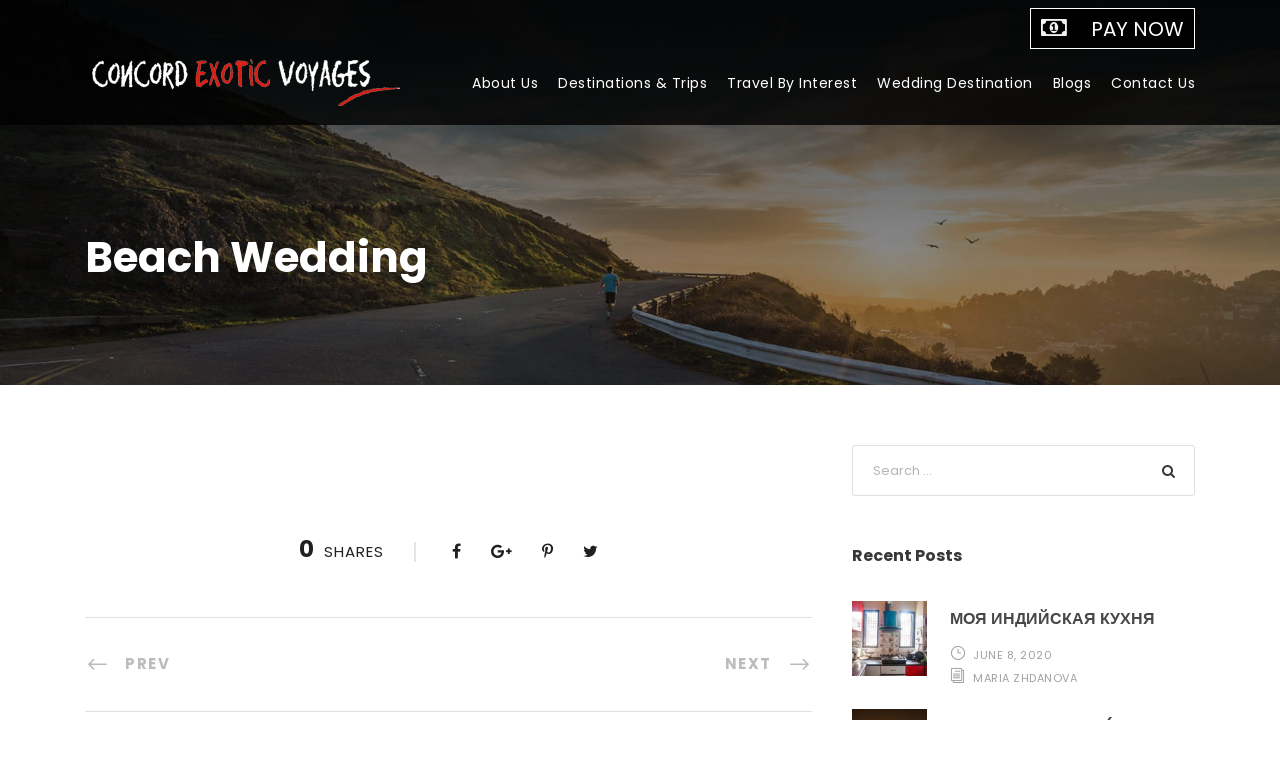

--- FILE ---
content_type: text/html; charset=UTF-8
request_url: https://concordtours.in/wedding-idea-setup/beach-wedding/
body_size: 12454
content:
<!DOCTYPE html>

<html lang="en-US" class="no-js">

<head>

	<meta charset="UTF-8">

	<meta name="viewport" content="width=device-width, initial-scale=1">

	<link rel="profile" href="http://gmpg.org/xfn/11">

	<link rel="pingback" href="https://concordtours.in/xmlrpc.php">

	<title>Beach Wedding &#8211; Concord Exotic Voyages</title>
<meta name='robots' content='max-image-preview:large' />
	<style>img:is([sizes="auto" i], [sizes^="auto," i]) { contain-intrinsic-size: 3000px 1500px }</style>
	<link rel='dns-prefetch' href='//fonts.googleapis.com' />
<link rel="alternate" type="application/rss+xml" title="Concord Exotic Voyages &raquo; Feed" href="https://concordtours.in/feed/" />
<link rel="alternate" type="application/rss+xml" title="Concord Exotic Voyages &raquo; Comments Feed" href="https://concordtours.in/comments/feed/" />
<script type="text/javascript">
/* <![CDATA[ */
window._wpemojiSettings = {"baseUrl":"https:\/\/s.w.org\/images\/core\/emoji\/15.0.3\/72x72\/","ext":".png","svgUrl":"https:\/\/s.w.org\/images\/core\/emoji\/15.0.3\/svg\/","svgExt":".svg","source":{"concatemoji":"https:\/\/concordtours.in\/wp-includes\/js\/wp-emoji-release.min.js?ver=6.7.4"}};
/*! This file is auto-generated */
!function(i,n){var o,s,e;function c(e){try{var t={supportTests:e,timestamp:(new Date).valueOf()};sessionStorage.setItem(o,JSON.stringify(t))}catch(e){}}function p(e,t,n){e.clearRect(0,0,e.canvas.width,e.canvas.height),e.fillText(t,0,0);var t=new Uint32Array(e.getImageData(0,0,e.canvas.width,e.canvas.height).data),r=(e.clearRect(0,0,e.canvas.width,e.canvas.height),e.fillText(n,0,0),new Uint32Array(e.getImageData(0,0,e.canvas.width,e.canvas.height).data));return t.every(function(e,t){return e===r[t]})}function u(e,t,n){switch(t){case"flag":return n(e,"\ud83c\udff3\ufe0f\u200d\u26a7\ufe0f","\ud83c\udff3\ufe0f\u200b\u26a7\ufe0f")?!1:!n(e,"\ud83c\uddfa\ud83c\uddf3","\ud83c\uddfa\u200b\ud83c\uddf3")&&!n(e,"\ud83c\udff4\udb40\udc67\udb40\udc62\udb40\udc65\udb40\udc6e\udb40\udc67\udb40\udc7f","\ud83c\udff4\u200b\udb40\udc67\u200b\udb40\udc62\u200b\udb40\udc65\u200b\udb40\udc6e\u200b\udb40\udc67\u200b\udb40\udc7f");case"emoji":return!n(e,"\ud83d\udc26\u200d\u2b1b","\ud83d\udc26\u200b\u2b1b")}return!1}function f(e,t,n){var r="undefined"!=typeof WorkerGlobalScope&&self instanceof WorkerGlobalScope?new OffscreenCanvas(300,150):i.createElement("canvas"),a=r.getContext("2d",{willReadFrequently:!0}),o=(a.textBaseline="top",a.font="600 32px Arial",{});return e.forEach(function(e){o[e]=t(a,e,n)}),o}function t(e){var t=i.createElement("script");t.src=e,t.defer=!0,i.head.appendChild(t)}"undefined"!=typeof Promise&&(o="wpEmojiSettingsSupports",s=["flag","emoji"],n.supports={everything:!0,everythingExceptFlag:!0},e=new Promise(function(e){i.addEventListener("DOMContentLoaded",e,{once:!0})}),new Promise(function(t){var n=function(){try{var e=JSON.parse(sessionStorage.getItem(o));if("object"==typeof e&&"number"==typeof e.timestamp&&(new Date).valueOf()<e.timestamp+604800&&"object"==typeof e.supportTests)return e.supportTests}catch(e){}return null}();if(!n){if("undefined"!=typeof Worker&&"undefined"!=typeof OffscreenCanvas&&"undefined"!=typeof URL&&URL.createObjectURL&&"undefined"!=typeof Blob)try{var e="postMessage("+f.toString()+"("+[JSON.stringify(s),u.toString(),p.toString()].join(",")+"));",r=new Blob([e],{type:"text/javascript"}),a=new Worker(URL.createObjectURL(r),{name:"wpTestEmojiSupports"});return void(a.onmessage=function(e){c(n=e.data),a.terminate(),t(n)})}catch(e){}c(n=f(s,u,p))}t(n)}).then(function(e){for(var t in e)n.supports[t]=e[t],n.supports.everything=n.supports.everything&&n.supports[t],"flag"!==t&&(n.supports.everythingExceptFlag=n.supports.everythingExceptFlag&&n.supports[t]);n.supports.everythingExceptFlag=n.supports.everythingExceptFlag&&!n.supports.flag,n.DOMReady=!1,n.readyCallback=function(){n.DOMReady=!0}}).then(function(){return e}).then(function(){var e;n.supports.everything||(n.readyCallback(),(e=n.source||{}).concatemoji?t(e.concatemoji):e.wpemoji&&e.twemoji&&(t(e.twemoji),t(e.wpemoji)))}))}((window,document),window._wpemojiSettings);
/* ]]> */
</script>
<style id='wp-emoji-styles-inline-css' type='text/css'>

	img.wp-smiley, img.emoji {
		display: inline !important;
		border: none !important;
		box-shadow: none !important;
		height: 1em !important;
		width: 1em !important;
		margin: 0 0.07em !important;
		vertical-align: -0.1em !important;
		background: none !important;
		padding: 0 !important;
	}
</style>
<link rel='stylesheet' id='wp-block-library-css' href='https://concordtours.in/wp-includes/css/dist/block-library/style.min.css?ver=6.7.4' type='text/css' media='all' />
<style id='classic-theme-styles-inline-css' type='text/css'>
/*! This file is auto-generated */
.wp-block-button__link{color:#fff;background-color:#32373c;border-radius:9999px;box-shadow:none;text-decoration:none;padding:calc(.667em + 2px) calc(1.333em + 2px);font-size:1.125em}.wp-block-file__button{background:#32373c;color:#fff;text-decoration:none}
</style>
<style id='global-styles-inline-css' type='text/css'>
:root{--wp--preset--aspect-ratio--square: 1;--wp--preset--aspect-ratio--4-3: 4/3;--wp--preset--aspect-ratio--3-4: 3/4;--wp--preset--aspect-ratio--3-2: 3/2;--wp--preset--aspect-ratio--2-3: 2/3;--wp--preset--aspect-ratio--16-9: 16/9;--wp--preset--aspect-ratio--9-16: 9/16;--wp--preset--color--black: #000000;--wp--preset--color--cyan-bluish-gray: #abb8c3;--wp--preset--color--white: #ffffff;--wp--preset--color--pale-pink: #f78da7;--wp--preset--color--vivid-red: #cf2e2e;--wp--preset--color--luminous-vivid-orange: #ff6900;--wp--preset--color--luminous-vivid-amber: #fcb900;--wp--preset--color--light-green-cyan: #7bdcb5;--wp--preset--color--vivid-green-cyan: #00d084;--wp--preset--color--pale-cyan-blue: #8ed1fc;--wp--preset--color--vivid-cyan-blue: #0693e3;--wp--preset--color--vivid-purple: #9b51e0;--wp--preset--gradient--vivid-cyan-blue-to-vivid-purple: linear-gradient(135deg,rgba(6,147,227,1) 0%,rgb(155,81,224) 100%);--wp--preset--gradient--light-green-cyan-to-vivid-green-cyan: linear-gradient(135deg,rgb(122,220,180) 0%,rgb(0,208,130) 100%);--wp--preset--gradient--luminous-vivid-amber-to-luminous-vivid-orange: linear-gradient(135deg,rgba(252,185,0,1) 0%,rgba(255,105,0,1) 100%);--wp--preset--gradient--luminous-vivid-orange-to-vivid-red: linear-gradient(135deg,rgba(255,105,0,1) 0%,rgb(207,46,46) 100%);--wp--preset--gradient--very-light-gray-to-cyan-bluish-gray: linear-gradient(135deg,rgb(238,238,238) 0%,rgb(169,184,195) 100%);--wp--preset--gradient--cool-to-warm-spectrum: linear-gradient(135deg,rgb(74,234,220) 0%,rgb(151,120,209) 20%,rgb(207,42,186) 40%,rgb(238,44,130) 60%,rgb(251,105,98) 80%,rgb(254,248,76) 100%);--wp--preset--gradient--blush-light-purple: linear-gradient(135deg,rgb(255,206,236) 0%,rgb(152,150,240) 100%);--wp--preset--gradient--blush-bordeaux: linear-gradient(135deg,rgb(254,205,165) 0%,rgb(254,45,45) 50%,rgb(107,0,62) 100%);--wp--preset--gradient--luminous-dusk: linear-gradient(135deg,rgb(255,203,112) 0%,rgb(199,81,192) 50%,rgb(65,88,208) 100%);--wp--preset--gradient--pale-ocean: linear-gradient(135deg,rgb(255,245,203) 0%,rgb(182,227,212) 50%,rgb(51,167,181) 100%);--wp--preset--gradient--electric-grass: linear-gradient(135deg,rgb(202,248,128) 0%,rgb(113,206,126) 100%);--wp--preset--gradient--midnight: linear-gradient(135deg,rgb(2,3,129) 0%,rgb(40,116,252) 100%);--wp--preset--font-size--small: 13px;--wp--preset--font-size--medium: 20px;--wp--preset--font-size--large: 36px;--wp--preset--font-size--x-large: 42px;--wp--preset--spacing--20: 0.44rem;--wp--preset--spacing--30: 0.67rem;--wp--preset--spacing--40: 1rem;--wp--preset--spacing--50: 1.5rem;--wp--preset--spacing--60: 2.25rem;--wp--preset--spacing--70: 3.38rem;--wp--preset--spacing--80: 5.06rem;--wp--preset--shadow--natural: 6px 6px 9px rgba(0, 0, 0, 0.2);--wp--preset--shadow--deep: 12px 12px 50px rgba(0, 0, 0, 0.4);--wp--preset--shadow--sharp: 6px 6px 0px rgba(0, 0, 0, 0.2);--wp--preset--shadow--outlined: 6px 6px 0px -3px rgba(255, 255, 255, 1), 6px 6px rgba(0, 0, 0, 1);--wp--preset--shadow--crisp: 6px 6px 0px rgba(0, 0, 0, 1);}:where(.is-layout-flex){gap: 0.5em;}:where(.is-layout-grid){gap: 0.5em;}body .is-layout-flex{display: flex;}.is-layout-flex{flex-wrap: wrap;align-items: center;}.is-layout-flex > :is(*, div){margin: 0;}body .is-layout-grid{display: grid;}.is-layout-grid > :is(*, div){margin: 0;}:where(.wp-block-columns.is-layout-flex){gap: 2em;}:where(.wp-block-columns.is-layout-grid){gap: 2em;}:where(.wp-block-post-template.is-layout-flex){gap: 1.25em;}:where(.wp-block-post-template.is-layout-grid){gap: 1.25em;}.has-black-color{color: var(--wp--preset--color--black) !important;}.has-cyan-bluish-gray-color{color: var(--wp--preset--color--cyan-bluish-gray) !important;}.has-white-color{color: var(--wp--preset--color--white) !important;}.has-pale-pink-color{color: var(--wp--preset--color--pale-pink) !important;}.has-vivid-red-color{color: var(--wp--preset--color--vivid-red) !important;}.has-luminous-vivid-orange-color{color: var(--wp--preset--color--luminous-vivid-orange) !important;}.has-luminous-vivid-amber-color{color: var(--wp--preset--color--luminous-vivid-amber) !important;}.has-light-green-cyan-color{color: var(--wp--preset--color--light-green-cyan) !important;}.has-vivid-green-cyan-color{color: var(--wp--preset--color--vivid-green-cyan) !important;}.has-pale-cyan-blue-color{color: var(--wp--preset--color--pale-cyan-blue) !important;}.has-vivid-cyan-blue-color{color: var(--wp--preset--color--vivid-cyan-blue) !important;}.has-vivid-purple-color{color: var(--wp--preset--color--vivid-purple) !important;}.has-black-background-color{background-color: var(--wp--preset--color--black) !important;}.has-cyan-bluish-gray-background-color{background-color: var(--wp--preset--color--cyan-bluish-gray) !important;}.has-white-background-color{background-color: var(--wp--preset--color--white) !important;}.has-pale-pink-background-color{background-color: var(--wp--preset--color--pale-pink) !important;}.has-vivid-red-background-color{background-color: var(--wp--preset--color--vivid-red) !important;}.has-luminous-vivid-orange-background-color{background-color: var(--wp--preset--color--luminous-vivid-orange) !important;}.has-luminous-vivid-amber-background-color{background-color: var(--wp--preset--color--luminous-vivid-amber) !important;}.has-light-green-cyan-background-color{background-color: var(--wp--preset--color--light-green-cyan) !important;}.has-vivid-green-cyan-background-color{background-color: var(--wp--preset--color--vivid-green-cyan) !important;}.has-pale-cyan-blue-background-color{background-color: var(--wp--preset--color--pale-cyan-blue) !important;}.has-vivid-cyan-blue-background-color{background-color: var(--wp--preset--color--vivid-cyan-blue) !important;}.has-vivid-purple-background-color{background-color: var(--wp--preset--color--vivid-purple) !important;}.has-black-border-color{border-color: var(--wp--preset--color--black) !important;}.has-cyan-bluish-gray-border-color{border-color: var(--wp--preset--color--cyan-bluish-gray) !important;}.has-white-border-color{border-color: var(--wp--preset--color--white) !important;}.has-pale-pink-border-color{border-color: var(--wp--preset--color--pale-pink) !important;}.has-vivid-red-border-color{border-color: var(--wp--preset--color--vivid-red) !important;}.has-luminous-vivid-orange-border-color{border-color: var(--wp--preset--color--luminous-vivid-orange) !important;}.has-luminous-vivid-amber-border-color{border-color: var(--wp--preset--color--luminous-vivid-amber) !important;}.has-light-green-cyan-border-color{border-color: var(--wp--preset--color--light-green-cyan) !important;}.has-vivid-green-cyan-border-color{border-color: var(--wp--preset--color--vivid-green-cyan) !important;}.has-pale-cyan-blue-border-color{border-color: var(--wp--preset--color--pale-cyan-blue) !important;}.has-vivid-cyan-blue-border-color{border-color: var(--wp--preset--color--vivid-cyan-blue) !important;}.has-vivid-purple-border-color{border-color: var(--wp--preset--color--vivid-purple) !important;}.has-vivid-cyan-blue-to-vivid-purple-gradient-background{background: var(--wp--preset--gradient--vivid-cyan-blue-to-vivid-purple) !important;}.has-light-green-cyan-to-vivid-green-cyan-gradient-background{background: var(--wp--preset--gradient--light-green-cyan-to-vivid-green-cyan) !important;}.has-luminous-vivid-amber-to-luminous-vivid-orange-gradient-background{background: var(--wp--preset--gradient--luminous-vivid-amber-to-luminous-vivid-orange) !important;}.has-luminous-vivid-orange-to-vivid-red-gradient-background{background: var(--wp--preset--gradient--luminous-vivid-orange-to-vivid-red) !important;}.has-very-light-gray-to-cyan-bluish-gray-gradient-background{background: var(--wp--preset--gradient--very-light-gray-to-cyan-bluish-gray) !important;}.has-cool-to-warm-spectrum-gradient-background{background: var(--wp--preset--gradient--cool-to-warm-spectrum) !important;}.has-blush-light-purple-gradient-background{background: var(--wp--preset--gradient--blush-light-purple) !important;}.has-blush-bordeaux-gradient-background{background: var(--wp--preset--gradient--blush-bordeaux) !important;}.has-luminous-dusk-gradient-background{background: var(--wp--preset--gradient--luminous-dusk) !important;}.has-pale-ocean-gradient-background{background: var(--wp--preset--gradient--pale-ocean) !important;}.has-electric-grass-gradient-background{background: var(--wp--preset--gradient--electric-grass) !important;}.has-midnight-gradient-background{background: var(--wp--preset--gradient--midnight) !important;}.has-small-font-size{font-size: var(--wp--preset--font-size--small) !important;}.has-medium-font-size{font-size: var(--wp--preset--font-size--medium) !important;}.has-large-font-size{font-size: var(--wp--preset--font-size--large) !important;}.has-x-large-font-size{font-size: var(--wp--preset--font-size--x-large) !important;}
:where(.wp-block-post-template.is-layout-flex){gap: 1.25em;}:where(.wp-block-post-template.is-layout-grid){gap: 1.25em;}
:where(.wp-block-columns.is-layout-flex){gap: 2em;}:where(.wp-block-columns.is-layout-grid){gap: 2em;}
:root :where(.wp-block-pullquote){font-size: 1.5em;line-height: 1.6;}
</style>
<link rel='stylesheet' id='contact-form-7-css' href='https://concordtours.in/wp-content/plugins/contact-form-7/includes/css/styles.css?ver=6.1.2' type='text/css' media='all' />
<link rel='stylesheet' id='gdlr-core-google-font-css' href='https://fonts.googleapis.com/css?family=Poppins%3A100%2C100italic%2C200%2C200italic%2C300%2C300italic%2Cregular%2Citalic%2C500%2C500italic%2C600%2C600italic%2C700%2C700italic%2C800%2C800italic%2C900%2C900italic%7COpen+Sans%3A300%2C300italic%2Cregular%2Citalic%2C600%2C600italic%2C700%2C700italic%2C800%2C800italic&#038;subset=latin%2Clatin-ext%2Cdevanagari%2Ccyrillic-ext%2Cvietnamese%2Ccyrillic%2Cgreek-ext%2Cgreek&#038;ver=6.7.4' type='text/css' media='all' />
<link rel='stylesheet' id='rs-plugin-settings-css' href='https://concordtours.in/wp-content/plugins/revslider/public/assets/css/settings.css?ver=5.4.1' type='text/css' media='all' />
<style id='rs-plugin-settings-inline-css' type='text/css'>
#rs-demo-id {}
</style>
<link rel='stylesheet' id='elegant-icon-css' href='https://concordtours.in/wp-content/plugins/tourmaster/plugins/elegant-font/style.css?ver=6.7.4' type='text/css' media='all' />
<link rel='stylesheet' id='tourmaster-style-css' href='https://concordtours.in/wp-content/plugins/tourmaster/tourmaster.css?ver=6.7.4' type='text/css' media='all' />
<link rel='stylesheet' id='tourmaster-custom-style-css' href='https://concordtours.in/wp-content/uploads/tourmaster-style-custom.css?1673594070&#038;ver=6.7.4' type='text/css' media='all' />
<link rel='stylesheet' id='wppopups-base-css' href='https://concordtours.in/wp-content/plugins/wp-popups-lite/src/assets/css/wppopups-base.css?ver=2.1.4.9' type='text/css' media='all' />
<link rel='stylesheet' id='traveltour-style-core-css' href='https://concordtours.in/wp-content/themes/traveltour/css/style-core.css?ver=6.7.4' type='text/css' media='all' />
<link rel='stylesheet' id='traveltour-child-theme-style-css' href='https://concordtours.in/wp-content/themes/traveltour-child/style.css?ver=6.7.4' type='text/css' media='all' />
<link rel='stylesheet' id='traveltour-custom-style-css' href='https://concordtours.in/wp-content/uploads/traveltour-style-custom.css?1673590588&#038;ver=6.7.4' type='text/css' media='all' />
<link rel='stylesheet' id='newsletter-css' href='https://concordtours.in/wp-content/plugins/newsletter/style.css?ver=7.5.9' type='text/css' media='all' />
<link rel='stylesheet' id='wpgmp-frontend_css-css' href='https://concordtours.in/wp-content/plugins/wp-google-map-plugin/assets/css/frontend.css?ver=6.7.4' type='text/css' media='all' />
<link rel='stylesheet' id='gdlr-core-plugin-css' href='https://concordtours.in/wp-content/plugins/goodlayers-core/plugins/combine/style.css?ver=6.7.4' type='text/css' media='all' />
<link rel='stylesheet' id='gdlr-core-page-builder-css' href='https://concordtours.in/wp-content/plugins/goodlayers-core/include/css/page-builder.css?ver=6.7.4' type='text/css' media='all' />
<script type="text/javascript" data-cfasync="false" src="https://concordtours.in/wp-includes/js/jquery/jquery.min.js?ver=3.7.1" id="jquery-core-js"></script>
<script type="text/javascript" data-cfasync="false" src="https://concordtours.in/wp-includes/js/jquery/jquery-migrate.min.js?ver=3.4.1" id="jquery-migrate-js"></script>
<script type="text/javascript" src="https://concordtours.in/wp-content/plugins/revslider/public/assets/js/jquery.themepunch.tools.min.js?ver=5.4.1" id="tp-tools-js"></script>
<script type="text/javascript" src="https://concordtours.in/wp-content/plugins/revslider/public/assets/js/jquery.themepunch.revolution.min.js?ver=5.4.1" id="revmin-js"></script>
<!--[if lt IE 9]>
<script type="text/javascript" src="https://concordtours.in/wp-content/themes/traveltour/js/html5.js?ver=6.7.4" id="tourmaster-html5js-js"></script>
<![endif]-->
<link rel="https://api.w.org/" href="https://concordtours.in/wp-json/" /><link rel="EditURI" type="application/rsd+xml" title="RSD" href="https://concordtours.in/xmlrpc.php?rsd" />
<meta name="generator" content="WordPress 6.7.4" />
<link rel="canonical" href="https://concordtours.in/wedding-idea-setup/beach-wedding/" />
<link rel='shortlink' href='https://concordtours.in/?p=7443' />
<link rel="alternate" title="oEmbed (JSON)" type="application/json+oembed" href="https://concordtours.in/wp-json/oembed/1.0/embed?url=https%3A%2F%2Fconcordtours.in%2Fwedding-idea-setup%2Fbeach-wedding%2F" />
<link rel="alternate" title="oEmbed (XML)" type="text/xml+oembed" href="https://concordtours.in/wp-json/oembed/1.0/embed?url=https%3A%2F%2Fconcordtours.in%2Fwedding-idea-setup%2Fbeach-wedding%2F&#038;format=xml" />

	<style type=text/css>
	#mar
	{
		width: 100%;
		height: 50px;
		background-color: #000000;
		font-size: 100%;
		margin-left: 0px;
		margin-right: 0px;
		margin-top: 0px;
		margin-bottom: 0px;
	}
	</style><!-- Google Tag Manager -->
<script>(function(w,d,s,l,i){w[l]=w[l]||[];w[l].push({'gtm.start':
new Date().getTime(),event:'gtm.js'});var f=d.getElementsByTagName(s)[0],
j=d.createElement(s),dl=l!='dataLayer'?'&l='+l:'';j.async=true;j.src=
'https://www.googletagmanager.com/gtm.js?id='+i+dl;f.parentNode.insertBefore(j,f);
})(window,document,'script','dataLayer','GTM-55M2RP9');</script>
<!-- End Google Tag Manager -->

<!-- Global site tag (gtag.js) - Google Analytics -->
<script async src="https://www.googletagmanager.com/gtag/js?id=UA-173221642-1"></script>
<script>
  window.dataLayer = window.dataLayer || [];
  function gtag(){dataLayer.push(arguments);}
  gtag('js', new Date());

  gtag('config', 'UA-173221642-1');
</script><link rel="preconnect" href="//code.tidio.co"><meta name="generator" content="Powered by Slider Revolution 5.4.1 - responsive, Mobile-Friendly Slider Plugin for WordPress with comfortable drag and drop interface." />
<link rel="icon" href="https://concordtours.in/wp-content/uploads/2018/07/cropped-concord-512-32x32.png" sizes="32x32" />
<link rel="icon" href="https://concordtours.in/wp-content/uploads/2018/07/cropped-concord-512-192x192.png" sizes="192x192" />
<link rel="apple-touch-icon" href="https://concordtours.in/wp-content/uploads/2018/07/cropped-concord-512-180x180.png" />
<meta name="msapplication-TileImage" content="https://concordtours.in/wp-content/uploads/2018/07/cropped-concord-512-270x270.png" />
		<style type="text/css" id="wp-custom-css">
			 .wd-img-cap h3 {
    margin-top: 100%;
}

.traveltour-navigation .sf-menu > li {
    padding-left: 10px;
    padding-right: 10px;
}

.wpcf7 form.sent .wpcf7-response-output {
    border-color: #46b450;
    background: #46b450;
}		</style>
		
<!-- Global site tag (gtag.js) - Google Analytics -->
<script async src="https://www.googletagmanager.com/gtag/js?id=UA-121795262-1"></script>
<script>
  window.dataLayer = window.dataLayer || [];
  function gtag(){dataLayer.push(arguments);}
  gtag('js', new Date());
  gtag('config', 'UA-121795262-1');
</script>

<script type="text/javascript" language="javascript">
window.onload = blinkOn;

function blinkOn() {
document.getElementById("blink").style.color = "#F2F2F2"
document.getElementById("paynow").style.color = "#F2F2F2"
setTimeout("blinkOff()", 1000)
}

function blinkOff() {
document.getElementById("blink").style.color = "#e8dd40"
document.getElementById("paynow").style.color = "#e8dd40"
setTimeout("blinkOn()", 1000)
}
</script>

</head>



<body class="wedding-idea-setup-template-default single single-wedding-idea-setup postid-7443 gdlr-core-body tourmaster-body traveltour-body traveltour-body-front traveltour-full  traveltour-with-sticky-navigation gdlr-core-link-to-lightbox">

<div class="traveltour-mobile-header-wrap" ><div class="traveltour-top-bar" ><div class="traveltour-top-bar-background" ></div><div class="traveltour-top-bar-container clearfix traveltour-container " ><div class="traveltour-top-bar-right traveltour-item-pdlr"></div>
    
        


</div></div><div class="traveltour-mobile-header traveltour-header-background traveltour-style-slide" id="traveltour-mobile-header" ><div class="traveltour-mobile-header-container traveltour-container" ><div class="traveltour-logo  traveltour-item-pdlr"><div class="traveltour-logo-inner"><a href="https://concordtours.in/" ><img src="https://concordtours.in/wp-content/uploads/2018/06/logo-concord-tours.png" alt="" width="320" height="51" /></a></div></div><div class="traveltour-mobile-menu-right" ><div class="traveltour-mobile-menu" ><a class="traveltour-mm-menu-button traveltour-mobile-menu-button traveltour-mobile-button-hamburger-with-border" href="#traveltour-mobile-menu" ><i class="fa fa-bars" ></i></a><div class="traveltour-mm-menu-wrap traveltour-navigation-font" id="traveltour-mobile-menu" data-slide="right" ><ul id="menu-concord-main-menu" class="m-menu"><li class="menu-item menu-item-type-custom menu-item-object-custom menu-item-home menu-item-has-children menu-item-5294"><a href="https://concordtours.in">About Us</a>
<ul class="sub-menu">
	<li class="menu-item menu-item-type-post_type menu-item-object-page menu-item-5477"><a href="https://concordtours.in/about-concord-exotic-voyages/">Concord Exotic Voyages</a></li>
	<li class="menu-item menu-item-type-post_type menu-item-object-page menu-item-5624"><a href="https://concordtours.in/message-from-the-chairman/">Board of Directors</a></li>
	<li class="menu-item menu-item-type-post_type menu-item-object-page menu-item-5487"><a href="https://concordtours.in/our-services/">Our Services</a></li>
	<li class="menu-item menu-item-type-post_type menu-item-object-page menu-item-5625"><a href="https://concordtours.in/our-team/">Our Team</a></li>
	<li class="menu-item menu-item-type-post_type menu-item-object-page menu-item-5478"><a href="https://concordtours.in/our-affiliation/">Our Affiliation</a></li>
	<li class="menu-item menu-item-type-post_type menu-item-object-page menu-item-6021"><a href="https://concordtours.in/safe/">Safe And Honorable Tourism</a></li>
</ul>
</li>
<li class="menu-item menu-item-type-post_type menu-item-object-page menu-item-5276"><a href="https://concordtours.in/destinations/">Destinations &#038; Trips</a></li>
<li class="menu-item menu-item-type-post_type menu-item-object-page menu-item-5430"><a href="https://concordtours.in/tour-activity/">Travel By Interest</a></li>
<li class="menu-item menu-item-type-post_type menu-item-object-page menu-item-7512"><a href="https://concordtours.in/wedding-destination-2/">Wedding Destination</a></li>
<li class="menu-item menu-item-type-post_type menu-item-object-page menu-item-5851"><a href="https://concordtours.in/blogs/">Blogs</a></li>
<li class="menu-item menu-item-type-post_type menu-item-object-page menu-item-has-children menu-item-5277"><a href="https://concordtours.in/contact-kerala/">Contact Us</a>
<ul class="sub-menu">
	<li class="menu-item menu-item-type-post_type menu-item-object-page menu-item-5381"><a href="https://concordtours.in/contact-kerala/">Kerala</a></li>
	<li class="menu-item menu-item-type-post_type menu-item-object-page menu-item-5382"><a href="https://concordtours.in/contact-goa/">Goa</a></li>
	<li class="menu-item menu-item-type-post_type menu-item-object-page menu-item-5383"><a href="https://concordtours.in/contact-delhi/">Delhi</a></li>
	<li class="menu-item menu-item-type-post_type menu-item-object-page menu-item-7649"><a href="https://concordtours.in/contact-bengaluru/">Bengaluru</a></li>
</ul>
</li>
</ul></div></div></div></div></div></div><div class="traveltour-page-preload gdlr-core-page-preload gdlr-core-js" id="traveltour-page-preload" data-animation-time="500" ></div>
<div class="traveltour-body-outer-wrapper ">

	
	<div class="traveltour-body-wrapper clearfix  traveltour-with-transparent-header traveltour-with-frame">

	<div class="traveltour-header-background-transparent" ><div class="traveltour-top-bar" ><div class="traveltour-top-bar-background" ></div><div class="traveltour-top-bar-container clearfix traveltour-container " ><div class="traveltour-top-bar-right traveltour-item-pdlr">
      
        







 



        

</div><style>
.goog-te-gadget .goog-te-combo {
    margin: 4px 0;
    background: #5858581c;
    color: #fff;
}
.goog-te-gadget {
    color: #fff;
}
select option { background: rgba(0, 0, 0, 0.5); 

</style>

<div class="traveltour-top-bar-right traveltour-item-pdlr">
<div class="pay-now" id="paynow" style="background-color:#000000; border: 1px solid #fff;padding: 6px 10px;"><a href="https://concordtours.in/online-payment/"> <i class="fa fa-money"  id="blink" style="color: #ffffff; margin-left: lOpx; margin-right: 20px; font-size: 24px;"></i> <strong style="font-size: 20px; font-weight: 400;"> PAY NOW </strong> </a> </div>        
</div> 
<div class="traveltour-top-bar-right traveltour-item-pdlr">
<div id="google_translate_element"></div><script type="text/javascript">
function googleTranslateElementInit() {
  new google.translate.TranslateElement({pageLanguage: 'en', layout: google.translate.TranslateElement.InlineLayout.HORIZONTAL}, 'google_translate_element');
}
</script><script type="text/javascript" src="//translate.google.com/translate_a/element.js?cb=googleTranslateElementInit"></script>       
</div>
      

</div></div>	
<header class="traveltour-header-wrap traveltour-header-style-plain  traveltour-style-menu-right traveltour-sticky-navigation traveltour-style-slide" >
	<div class="traveltour-header-background" ></div>
	<div class="traveltour-header-container  traveltour-container">
			
		<div class="traveltour-header-container-inner clearfix">
			<div class="traveltour-logo  traveltour-item-pdlr"><div class="traveltour-logo-inner"><a href="https://concordtours.in/" ><img src="https://concordtours.in/wp-content/uploads/2018/06/logo-concord-tours.png" alt="" width="320" height="51" /></a></div></div>			<div class="traveltour-navigation traveltour-item-pdlr clearfix " >
			<div class="traveltour-main-menu" id="traveltour-main-menu" ><ul id="menu-concord-main-menu-1" class="sf-menu"><li  class="menu-item menu-item-type-custom menu-item-object-custom menu-item-home menu-item-has-children menu-item-5294 traveltour-normal-menu"><a href="https://concordtours.in" class="sf-with-ul-pre">About Us</a>
<ul class="sub-menu">
	<li  class="menu-item menu-item-type-post_type menu-item-object-page menu-item-5477" data-size="60"><a href="https://concordtours.in/about-concord-exotic-voyages/">Concord Exotic Voyages</a></li>
	<li  class="menu-item menu-item-type-post_type menu-item-object-page menu-item-5624" data-size="60"><a href="https://concordtours.in/message-from-the-chairman/">Board of Directors</a></li>
	<li  class="menu-item menu-item-type-post_type menu-item-object-page menu-item-5487" data-size="60"><a href="https://concordtours.in/our-services/">Our Services</a></li>
	<li  class="menu-item menu-item-type-post_type menu-item-object-page menu-item-5625" data-size="60"><a href="https://concordtours.in/our-team/">Our Team</a></li>
	<li  class="menu-item menu-item-type-post_type menu-item-object-page menu-item-5478" data-size="60"><a href="https://concordtours.in/our-affiliation/">Our Affiliation</a></li>
	<li  class="menu-item menu-item-type-post_type menu-item-object-page menu-item-6021" data-size="60"><a href="https://concordtours.in/safe/">Safe And Honorable Tourism</a></li>
</ul>
</li>
<li  class="menu-item menu-item-type-post_type menu-item-object-page menu-item-5276 traveltour-normal-menu"><a href="https://concordtours.in/destinations/">Destinations &#038; Trips</a></li>
<li  class="menu-item menu-item-type-post_type menu-item-object-page menu-item-5430 traveltour-normal-menu"><a href="https://concordtours.in/tour-activity/">Travel By Interest</a></li>
<li  class="menu-item menu-item-type-post_type menu-item-object-page menu-item-7512 traveltour-normal-menu"><a href="https://concordtours.in/wedding-destination-2/">Wedding Destination</a></li>
<li  class="menu-item menu-item-type-post_type menu-item-object-page menu-item-5851 traveltour-normal-menu"><a href="https://concordtours.in/blogs/">Blogs</a></li>
<li  class="menu-item menu-item-type-post_type menu-item-object-page menu-item-has-children menu-item-5277 traveltour-normal-menu"><a href="https://concordtours.in/contact-kerala/" class="sf-with-ul-pre">Contact Us</a>
<ul class="sub-menu">
	<li  class="menu-item menu-item-type-post_type menu-item-object-page menu-item-5381" data-size="60"><a href="https://concordtours.in/contact-kerala/">Kerala</a></li>
	<li  class="menu-item menu-item-type-post_type menu-item-object-page menu-item-5382" data-size="60"><a href="https://concordtours.in/contact-goa/">Goa</a></li>
	<li  class="menu-item menu-item-type-post_type menu-item-object-page menu-item-5383" data-size="60"><a href="https://concordtours.in/contact-delhi/">Delhi</a></li>
	<li  class="menu-item menu-item-type-post_type menu-item-object-page menu-item-7649" data-size="60"><a href="https://concordtours.in/contact-bengaluru/">Bengaluru</a></li>
</ul>
</li>
</ul><div class="traveltour-navigation-slide-bar" id="traveltour-navigation-slide-bar" ></div></div>			</div><!-- traveltour-navigation -->

		</div><!-- traveltour-header-inner -->
	</div><!-- traveltour-header-container -->
</header><!-- header --></div><div class="traveltour-page-title-wrap  traveltour-style-custom traveltour-left-align" ><div class="traveltour-header-transparent-substitute" ></div><div class="traveltour-page-title-overlay"  ></div><div class="traveltour-page-title-container traveltour-container" ><div class="traveltour-page-title-content traveltour-item-pdlr"  ><h1 class="traveltour-page-title"  >Beach Wedding</h1></div></div></div>
	<div class="traveltour-page-wrapper" id="traveltour-page-wrapper" ><div class="traveltour-content-container traveltour-container"><div class=" traveltour-sidebar-wrap clearfix traveltour-line-height-0 traveltour-sidebar-style-right" ><div class=" traveltour-sidebar-center traveltour-column-40 traveltour-line-height" ><div class="traveltour-content-wrap traveltour-item-pdlr clearfix" ><div class="traveltour-content-area" ><article id="post-7443" class="post-7443 wedding-idea-setup type-wedding-idea-setup status-publish has-post-thumbnail hentry">
	<div class="traveltour-single-article" >
		<div class="traveltour-single-article-content"></div>	</div><!-- traveltour-single-article -->
</article><!-- post-id -->
</div><div class="traveltour-page-builder-wrap traveltour-item-rvpdlr" ><div class="gdlr-core-page-builder-body"></div></div><div class="traveltour-single-social-share traveltour-item-rvpdlr" ><div class="gdlr-core-social-share-item gdlr-core-item-pdb  gdlr-core-center-align gdlr-core-social-share-left-text gdlr-core-item-pdlr" style="padding-bottom: 0px;"  ><span class="gdlr-core-social-share-count gdlr-core-skin-title"  ><span class="gdlr-core-count" >0</span><span class="gdlr-core-suffix" >Shares</span><span class="gdlr-core-divider gdlr-core-skin-divider"  ></span></span><span class="gdlr-core-social-share-wrap"><a class="gdlr-core-social-share-facebook" href="http://www.facebook.com/share.php?u=https://concordtours.in/wedding-idea-setup/beach-wedding/&#038;title=Beach+Wedding" target="_blank" onclick="javascript:window.open(this.href,&#039;&#039;, &#039;menubar=no,toolbar=no,resizable=yes,scrollbars=yes,height=602,width=555&#039;);return false;"  ><i class="fa fa-facebook" ></i></a><a class="gdlr-core-social-share-google-plus" href="https://plus.google.com/share?url=https://concordtours.in/wedding-idea-setup/beach-wedding/" target="_blank" onclick="javascript:window.open(this.href,&#039;&#039;, &#039;menubar=no,toolbar=no,resizable=yes,scrollbars=yes,height=614,width=496&#039;);return false;"  ><i class="fa fa-google-plus" ></i></a><a class="gdlr-core-social-share-pinterest" href="http://pinterest.com/pin/create/button/?url=https://concordtours.in/wedding-idea-setup/beach-wedding/&#038;media=https://concordtours.in/wp-content/uploads/2022/04/Beach-Wedding-1.jpeg" target="_blank" onclick="javascript:window.open(this.href,&#039;&#039;, &#039;menubar=no,toolbar=no,resizable=yes,scrollbars=yes,height=553,width=750&#039;);return false;"  ><i class="fa fa-pinterest-p" ></i></a><a class="gdlr-core-social-share-twitter" href="http://twitter.com/home?status=Beach+Wedding+https://concordtours.in/wedding-idea-setup/beach-wedding/" target="_blank" onclick="javascript:window.open(this.href,&#039;&#039;, &#039;menubar=no,toolbar=no,resizable=yes,scrollbars=yes,height=255,width=555&#039;);return false;"  ><i class="fa fa-twitter" ></i></a></span></div></div><div class="traveltour-single-nav-area clearfix" ><span class="traveltour-single-nav traveltour-single-nav-left"><a href="https://concordtours.in/wedding-idea-setup/bollywood-theme/" rel="prev"><i class="arrow_left" ></i><span class="traveltour-text" >Prev</span></a></span><span class="traveltour-single-nav traveltour-single-nav-right"><a href="https://concordtours.in/wedding-idea-setup/fairy-tale/" rel="next"><span class="traveltour-text" >Next</span><i class="arrow_right" ></i></a></span></div></div></div><div class=" traveltour-sidebar-right traveltour-column-20 traveltour-line-height traveltour-line-height" ><div class="traveltour-sidebar-area traveltour-item-pdlr" ><div id="search-6" class="widget widget_search traveltour-widget"><form role="search" method="get" class="search-form" action="https://concordtours.in/">
				<label>
					<span class="screen-reader-text">Search for:</span>
					<input type="search" class="search-field" placeholder="Search &hellip;" value="" name="s" />
				</label>
				<input type="submit" class="search-submit" value="Search" />
			</form></div><div id="gdlr-core-recent-post-widget-6" class="widget widget_gdlr-core-recent-post-widget traveltour-widget"><h3 class="traveltour-widget-title"><span class="traveltour-widget-head-text">Recent Posts</span></h3><span class="clear"></span><div class="gdlr-core-recent-post-widget-wrap gdlr-core-style-1"><div class="gdlr-core-recent-post-widget clearfix"><div class="gdlr-core-recent-post-widget-thumbnail gdlr-core-media-image" ><img src="https://concordtours.in/wp-content/uploads/2020/06/Indian-Kitchen-150x150.jpg" alt="" width="150" height="150" /></div><div class="gdlr-core-recent-post-widget-content"><div class="gdlr-core-recent-post-widget-title"><a href="https://concordtours.in/%d0%bc%d0%be%d1%8f-%d0%b8%d0%bd%d0%b4%d0%b8%d0%b9%d1%81%d0%ba%d0%b0%d1%8f-%d0%ba%d1%83%d1%85%d0%bd%d1%8f/" >МОЯ ИНДИЙСКАЯ КУХНЯ</a></div><div class="gdlr-core-recent-post-widget-info"><span class="gdlr-core-blog-info gdlr-core-blog-info-font gdlr-core-skin-caption gdlr-core-blog-info-date"><span class="gdlr-core-head" ><i class="icon_clock_alt" ></i></span><a href="https://concordtours.in/2020/06/08/">June 8, 2020</a></span><span class="gdlr-core-blog-info gdlr-core-blog-info-font gdlr-core-skin-caption gdlr-core-blog-info-author"><span class="gdlr-core-head" ><i class="icon_documents_alt" ></i></span><a href="https://concordtours.in/author/maria/" title="Posts by Maria Zhdanova" rel="author">Maria Zhdanova</a></span></div></div></div><div class="gdlr-core-recent-post-widget clearfix"><div class="gdlr-core-recent-post-widget-thumbnail gdlr-core-media-image" ><img src="https://concordtours.in/wp-content/uploads/2019/06/31192657735_dc28f9df66_c-150x150.jpg" alt="" width="150" height="150" /></div><div class="gdlr-core-recent-post-widget-content"><div class="gdlr-core-recent-post-widget-title"><a href="https://concordtours.in/%d0%b8-%d1%81%d0%bd%d0%be%d0%b2%d0%b0-%d0%ba%d0%b5%d1%80%d0%b0%d0%bb%d0%b0-%d0%ba%d0%be%d1%87%d0%b8-%d0%b8-%d0%b0%d0%bb%d0%bb%d0%b5%d0%bf%d0%bf%d0%b8-1-%d1%87%d0%b0%d1%81%d1%82%d1%8c/" >И СНОВА КЕРАЛА! (КОЧИ И АЛЛЕППИ) 1 ЧАСТЬ</a></div><div class="gdlr-core-recent-post-widget-info"><span class="gdlr-core-blog-info gdlr-core-blog-info-font gdlr-core-skin-caption gdlr-core-blog-info-date"><span class="gdlr-core-head" ><i class="icon_clock_alt" ></i></span><a href="https://concordtours.in/2019/06/28/">June 28, 2019</a></span><span class="gdlr-core-blog-info gdlr-core-blog-info-font gdlr-core-skin-caption gdlr-core-blog-info-author"><span class="gdlr-core-head" ><i class="icon_documents_alt" ></i></span><a href="https://concordtours.in/author/maria/" title="Posts by Maria Zhdanova" rel="author">Maria Zhdanova</a></span></div></div></div><div class="gdlr-core-recent-post-widget clearfix"><div class="gdlr-core-recent-post-widget-thumbnail gdlr-core-media-image" ><img src="https://concordtours.in/wp-content/uploads/2019/06/1443646152Fort-Kochi_Princess-Street-150x150.jpg" alt="" width="150" height="150" /></div><div class="gdlr-core-recent-post-widget-content"><div class="gdlr-core-recent-post-widget-title"><a href="https://concordtours.in/%d0%bc%d0%be%d0%b5-%d0%bf%d1%83%d1%82%d0%b5%d1%88%d0%b5%d1%81%d1%82%d0%b2%d0%b8%d0%b5-%d0%b2-%d0%ba%d0%be%d1%87%d0%b8-%d0%b8-%d0%b0%d0%bb%d0%bb%d0%b5%d0%bf%d0%bf%d0%b8/" >МОЕ ПУТЕШЕСТВИЕ В КОЧИ И АЛЛЕППИ</a></div><div class="gdlr-core-recent-post-widget-info"><span class="gdlr-core-blog-info gdlr-core-blog-info-font gdlr-core-skin-caption gdlr-core-blog-info-date"><span class="gdlr-core-head" ><i class="icon_clock_alt" ></i></span><a href="https://concordtours.in/2019/06/03/">June 3, 2019</a></span><span class="gdlr-core-blog-info gdlr-core-blog-info-font gdlr-core-skin-caption gdlr-core-blog-info-author"><span class="gdlr-core-head" ><i class="icon_documents_alt" ></i></span><a href="https://concordtours.in/author/maria/" title="Posts by Maria Zhdanova" rel="author">Maria Zhdanova</a></span></div></div></div><div class="gdlr-core-recent-post-widget clearfix"><div class="gdlr-core-recent-post-widget-thumbnail gdlr-core-media-image" ><img src="https://concordtours.in/wp-content/uploads/2019/05/Grand-Hyatt-Goa-P497-The-Verandah-Italian-Cuisine.16x9.adapt_.1280.720-150x150.jpg" alt="" width="150" height="150" /></div><div class="gdlr-core-recent-post-widget-content"><div class="gdlr-core-recent-post-widget-title"><a href="https://concordtours.in/%d1%80%d0%b5%d1%81%d1%82%d0%be%d1%80%d0%b0%d0%bd%d1%8b-%d0%b3%d0%be%d0%b0/" >Рестораны Гоа</a></div><div class="gdlr-core-recent-post-widget-info"><span class="gdlr-core-blog-info gdlr-core-blog-info-font gdlr-core-skin-caption gdlr-core-blog-info-date"><span class="gdlr-core-head" ><i class="icon_clock_alt" ></i></span><a href="https://concordtours.in/2019/05/16/">May 16, 2019</a></span><span class="gdlr-core-blog-info gdlr-core-blog-info-font gdlr-core-skin-caption gdlr-core-blog-info-author"><span class="gdlr-core-head" ><i class="icon_documents_alt" ></i></span><a href="https://concordtours.in/author/maria/" title="Posts by Maria Zhdanova" rel="author">Maria Zhdanova</a></span></div></div></div><div class="gdlr-core-recent-post-widget clearfix"><div class="gdlr-core-recent-post-widget-thumbnail gdlr-core-media-image" ><img src="https://concordtours.in/wp-content/uploads/2019/04/nightlife-goa-head-639-150x150.jpeg" alt="" width="150" height="150" /></div><div class="gdlr-core-recent-post-widget-content"><div class="gdlr-core-recent-post-widget-title"><a href="https://concordtours.in/%d0%bc%d1%8b-%d0%b2-%d0%ba%d0%b0%d0%bd%d0%b4%d0%be%d0%bb%d0%b8%d0%bc%d0%b5-2-%d1%87%d0%b0%d1%81%d1%82%d1%8c/" >Мы в Кандолиме &#8211; 2 часть</a></div><div class="gdlr-core-recent-post-widget-info"><span class="gdlr-core-blog-info gdlr-core-blog-info-font gdlr-core-skin-caption gdlr-core-blog-info-date"><span class="gdlr-core-head" ><i class="icon_clock_alt" ></i></span><a href="https://concordtours.in/2019/04/25/">April 25, 2019</a></span><span class="gdlr-core-blog-info gdlr-core-blog-info-font gdlr-core-skin-caption gdlr-core-blog-info-author"><span class="gdlr-core-head" ><i class="icon_documents_alt" ></i></span><a href="https://concordtours.in/author/maria/" title="Posts by Maria Zhdanova" rel="author">Maria Zhdanova</a></span></div></div></div></div></div><div id="archives-4" class="widget widget_archive traveltour-widget"><h3 class="traveltour-widget-title"><span class="traveltour-widget-head-text">Archives</span></h3><span class="clear"></span>
			<ul>
					<li><a href='https://concordtours.in/2021/08/'>August 2021</a></li>
	<li><a href='https://concordtours.in/2020/06/'>June 2020</a></li>
	<li><a href='https://concordtours.in/2019/06/'>June 2019</a></li>
	<li><a href='https://concordtours.in/2019/05/'>May 2019</a></li>
	<li><a href='https://concordtours.in/2019/04/'>April 2019</a></li>
			</ul>

			</div></div></div></div></div></div><footer><div class="traveltour-footer-wrapper  traveltour-with-column-divider" ><div class="traveltour-footer-container traveltour-container clearfix" ><div class="traveltour-footer-column traveltour-item-pdlr traveltour-column-20" ><div id="text-1" class="widget widget_text traveltour-widget"><h3 class="traveltour-widget-title"><span class="traveltour-widget-head-text">About Concord Exotic Voyages</span></h3><span class="clear"></span>			<div class="textwidget"><span class="gdlr-core-space-shortcode" style="margin-top: 21px;"  ></span>
In its 3 decades of existence, Concord Exotic Voyages have been focusing on creating personal and meaningful travel experiences for the travellers around the globe.
<span class="gdlr-core-space-shortcode" style="margin-top: 25px;"  ></span>
<img src="https://concordtours.in/wp-content/uploads/2018/06/1affiliation-88x70.jpg" alt="" width="66" />
<img src="https://concordtours.in/wp-content/uploads/2018/06/2affiliation-88x70.jpg" alt="" width="66" />
<img src="https://concordtours.in/wp-content/uploads/2018/07/3affiliation-88x70.jpg" alt="" width="66" />
<img src="https://concordtours.in/wp-content/uploads/2018/06/4affiliation-88x70.jpg" alt="" width="66" />
<img src="https://concordtours.in/wp-content/uploads/2018/06/5affiliation-88x70.jpg" alt="" width="66" />
<img src="https://concordtours.in/wp-content/uploads/2018/06/6affiliation-88x70.jpg" alt="" width="66" />
<img src="https://concordtours.in/wp-content/uploads/2018/06/7affiliation-88x70.jpg" alt="" width="66" />
<img src="https://concordtours.in/wp-content/uploads/2018/06/8affiliation-88x70.jpg" alt="" width="66" />
<img src="https://concordtours.in/wp-content/uploads/2018/06/9affiliation-88x70.jpg" alt="" width="66" />
<img src="https://concordtours.in/wp-content/uploads/2018/06/10affiliation-88x70.jpg" alt="" width="66" />
<img src="https://concordtours.in/wp-content/uploads/2018/06/11affiliation-88x70.jpg" alt="" width="66" />
<img src="https://concordtours.in/wp-content/uploads/2018/06/12affiliation-88x70.jpg" alt="" width="66" /></div>
		</div></div><div class="traveltour-footer-column traveltour-item-pdlr traveltour-column-20" ><div id="tourmaster-widget-tour-category-6" class="widget widget_tourmaster-widget-tour-category traveltour-widget"><h3 class="traveltour-widget-title"><span class="traveltour-widget-head-text">Top Destinations</span></h3><span class="clear"></span><div class="tourmaster-widget-tour-category"><div class="tourmaster-tour-category-widget-holder clearfix" ><div class="tourmaster-tour-category-widget tourmaster-item-list  tourmaster-column-20 tourmaster-column-first tourmaster-with-thumbnail" ><div class="tourmaster-tour-category-thumbnail tourmaster-media-image" ><img src="https://concordtours.in/wp-content/uploads/2018/07/goa1-concord-150x150.jpg" alt="" width="150" height="150" /></div><div class="tourmaster-tour-category-overlay" ></div><div class="tourmaster-tour-category-head" ><div class="tourmaster-tour-category-head-table" ><h3 class="tourmaster-tour-category-title" ><a class="tourmaster-tour-category-head-link" href="https://concordtours.in/tour-destination/coastal-belt/" >Goa</a></h3></div></div></div><div class="tourmaster-tour-category-widget tourmaster-item-list  tourmaster-column-20 tourmaster-with-thumbnail" ><div class="tourmaster-tour-category-thumbnail tourmaster-media-image" ><img src="https://concordtours.in/wp-content/uploads/2018/07/agra1-concord-150x150.jpg" alt="" width="150" height="150" /></div><div class="tourmaster-tour-category-overlay" ></div><div class="tourmaster-tour-category-head" ><div class="tourmaster-tour-category-head-table" ><h3 class="tourmaster-tour-category-title" ><a class="tourmaster-tour-category-head-link" href="https://concordtours.in/tour-destination/golden-triangle/" >Golden Triangle</a></h3></div></div></div><div class="tourmaster-tour-category-widget tourmaster-item-list  tourmaster-column-20 tourmaster-with-thumbnail" ><div class="tourmaster-tour-category-thumbnail tourmaster-media-image" ><img src="https://concordtours.in/wp-content/uploads/2018/05/27-150x150.jpg" alt="" width="150" height="150" /></div><div class="tourmaster-tour-category-overlay" ></div><div class="tourmaster-tour-category-head" ><div class="tourmaster-tour-category-head-table" ><h3 class="tourmaster-tour-category-title" ><a class="tourmaster-tour-category-head-link" href="https://concordtours.in/tour-destination/international/" >International</a></h3></div></div></div><div class="tourmaster-tour-category-widget tourmaster-item-list  tourmaster-column-20 tourmaster-column-first tourmaster-with-thumbnail" ><div class="tourmaster-tour-category-thumbnail tourmaster-media-image" ><img src="https://concordtours.in/wp-content/uploads/2018/06/kerala2-concord-150x150.jpg" alt="" width="150" height="150" /></div><div class="tourmaster-tour-category-overlay" ></div><div class="tourmaster-tour-category-head" ><div class="tourmaster-tour-category-head-table" ><h3 class="tourmaster-tour-category-title" ><a class="tourmaster-tour-category-head-link" href="https://concordtours.in/tour-destination/kerala/" >Kerala</a></h3></div></div></div><div class="tourmaster-tour-category-widget tourmaster-item-list  tourmaster-column-20 tourmaster-with-thumbnail" ><div class="tourmaster-tour-category-thumbnail tourmaster-media-image" ><img src="https://concordtours.in/wp-content/uploads/2018/07/rajasthan1-concord-150x150.jpg" alt="" width="150" height="150" /></div><div class="tourmaster-tour-category-overlay" ></div><div class="tourmaster-tour-category-head" ><div class="tourmaster-tour-category-head-table" ><h3 class="tourmaster-tour-category-title" ><a class="tourmaster-tour-category-head-link" href="https://concordtours.in/tour-destination/north-india/" >North India</a></h3></div></div></div><div class="tourmaster-tour-category-widget tourmaster-item-list  tourmaster-column-20 tourmaster-with-thumbnail" ><div class="tourmaster-tour-category-thumbnail tourmaster-media-image" ><img src="https://concordtours.in/wp-content/uploads/2018/06/kerala2-concord-150x150.jpg" alt="" width="150" height="150" /></div><div class="tourmaster-tour-category-overlay" ></div><div class="tourmaster-tour-category-head" ><div class="tourmaster-tour-category-head-table" ><h3 class="tourmaster-tour-category-title" ><a class="tourmaster-tour-category-head-link" href="https://concordtours.in/tour-destination/south-india/" >South India</a></h3></div></div></div></div></div></div></div><div class="traveltour-footer-column traveltour-item-pdlr traveltour-column-20" ><div id="text-2" class="widget widget_text traveltour-widget"><h3 class="traveltour-widget-title"><span class="traveltour-widget-head-text">Contact Info</span></h3><span class="clear"></span>			<div class="textwidget"><p><strong>Concord Exotic Voyages</strong><br />
G-293, 1st floor, Panampilly Avenue,<br />
Panampilly Nagar,<br />
Cochin- 682 036 | Kerala | India.</p>
<p><span class="gdlr-core-space-shortcode" style="margin-top: 10px;"  ></span><br />
<strong>GET CONNECTED TO US </strong> <a href="https://www.facebook.com/CEVoyages/" target="_blank" ><i class="fa fa-facebook" style="font-size: 18px;color: #ffffff;margin-left: 10px;margin-right: 20px;"  ></i></a><a href="https://api.whatsapp.com/send?phone=917447438739&#038;text=&#038;source=&#038;data=&#038;app_absent=" target="_blank" ><i class="fa fa-whatsapp" style="font-size: 20px;color: #ffffff;margin-left: 10px;margin-right: 20px;"  ></i></a><a href="https://www.instagram.com/concordexoticvoyages/" target="_blank" ><i class="fa fa-instagram" style="font-size: 18px;color: #ffffff;margin-left: 10px;margin-right: 20px;"  ></i></a></p>
<div class="pay-now" style="padding: 6px 10px;"><a href="https://concordtours.in/online-payment/" target="_blank" rel="noopener"> <i class="fa fa-money" style="color: #ffffff; margin-left: lOpx; margin-right: 20px; font-size: 24px;"></i> <strong style="color: #ffffff; font-size: 20px; font-weight: 400;"> PAY NOW </strong> </a></div>
<p><a href="https://concordtours.in/terms-and-conditions/">* Terms and Conditions</a></p>
</div>
		</div></div></div></div><div class="traveltour-copyright-wrapper" ><div class="traveltour-copyright-container traveltour-container"><div class="traveltour-copyright-text traveltour-item-pdlr"><div style="float:left; width:50%;">Copyright © 2018 Concord Exotic Voyages - All Rights Reserved.</div><div style="float:left; width:50%;">Developed By <a href="http://rubiq.in" target="_blank">RUBIQ</a></div></div></div></div></footer></div></div><a href="#traveltour-top-anchor" class="traveltour-footer-back-to-top-button" id="traveltour-footer-back-to-top-button"><i class="fa fa-angle-up" ></i></a>
<script>
(function(w,d,u){
var s=d.createElement('script');s.async=true;s.src=u+'?'+(Date.now()/60000|0);
var h=d.getElementsByTagName('script')[0];h.parentNode.insertBefore(s,h);
})(window,document,'https://cdn.bitrix24.in/b15089807/crm/tag/call.tracker.js');
</script>

<script>
(function(w, d, s, h, id) {
    w.roistatProjectId = id; w.roistatHost = h;
    var p = d.location.protocol == "https:" ? "https://" : "http://";
    var u = /^.*roistat_visit=[^;]+(.*)?$/.test(d.cookie) ? "/dist/module.js" : "/api/site/1.0/"+id+"/init";
    var js = d.createElement(s); js.charset="UTF-8"; js.async = 1; js.src = p+h+u; var js2 = d.getElementsByTagName(s)[0]; js2.parentNode.insertBefore(js, js2);
})(window, document, 'script', 'cloud.roistat.com', '0c294655f517e4111890b9418e2698e9');
</script><div class="wppopups-whole" style="display: none"></div><script type="text/javascript" data-cfasync="false" src="https://concordtours.in/wp-includes/js/dist/hooks.min.js?ver=4d63a3d491d11ffd8ac6" id="wp-hooks-js"></script>
<script type="text/javascript" id="wppopups-js-extra">
/* <![CDATA[ */
var wppopups_vars = {"is_admin":"","ajax_url":"https:\/\/concordtours.in\/wp-admin\/admin-ajax.php","pid":"7443","is_front_page":"","is_blog_page":"","is_category":"","site_url":"https:\/\/concordtours.in","is_archive":"","is_search":"","is_singular":"1","is_preview":"","facebook":"","twitter":"","val_required":"This field is required.","val_url":"Please enter a valid URL.","val_email":"Please enter a valid email address.","val_number":"Please enter a valid number.","val_checklimit":"You have exceeded the number of allowed selections: {#}.","val_limit_characters":"{count} of {limit} max characters.","val_limit_words":"{count} of {limit} max words."};
/* ]]> */
</script>
<script type="text/javascript" src="https://concordtours.in/wp-content/plugins/wp-popups-lite/src/assets/js/wppopups.js?ver=2.1.4.9" id="wppopups-js"></script>
<script type="text/javascript" data-cfasync="false" src="https://concordtours.in/wp-includes/js/dist/i18n.min.js?ver=5e580eb46a90c2b997e6" id="wp-i18n-js"></script>
<script type="text/javascript" id="wp-i18n-js-after">
/* <![CDATA[ */
wp.i18n.setLocaleData( { 'text direction\u0004ltr': [ 'ltr' ] } );
/* ]]> */
</script>
<script type="text/javascript" src="https://concordtours.in/wp-content/plugins/contact-form-7/includes/swv/js/index.js?ver=6.1.2" id="swv-js"></script>
<script type="text/javascript" id="contact-form-7-js-before">
/* <![CDATA[ */
var wpcf7 = {
    "api": {
        "root": "https:\/\/concordtours.in\/wp-json\/",
        "namespace": "contact-form-7\/v1"
    }
};
/* ]]> */
</script>
<script type="text/javascript" src="https://concordtours.in/wp-content/plugins/contact-form-7/includes/js/index.js?ver=6.1.2" id="contact-form-7-js"></script>
<script type="text/javascript" data-cfasync="false" src="https://concordtours.in/wp-includes/js/jquery/ui/core.min.js?ver=1.13.3" id="jquery-ui-core-js"></script>
<script type="text/javascript" data-cfasync="false" src="https://concordtours.in/wp-includes/js/jquery/ui/datepicker.min.js?ver=1.13.3" id="jquery-ui-datepicker-js"></script>
<script type="text/javascript" id="jquery-ui-datepicker-js-after">
/* <![CDATA[ */
jQuery(function(jQuery){jQuery.datepicker.setDefaults({"closeText":"Close","currentText":"Today","monthNames":["January","February","March","April","May","June","July","August","September","October","November","December"],"monthNamesShort":["Jan","Feb","Mar","Apr","May","Jun","Jul","Aug","Sep","Oct","Nov","Dec"],"nextText":"Next","prevText":"Previous","dayNames":["Sunday","Monday","Tuesday","Wednesday","Thursday","Friday","Saturday"],"dayNamesShort":["Sun","Mon","Tue","Wed","Thu","Fri","Sat"],"dayNamesMin":["S","M","T","W","T","F","S"],"dateFormat":"MM d, yy","firstDay":1,"isRTL":false});});
/* ]]> */
</script>
<script type="text/javascript" data-cfasync="false" src="https://concordtours.in/wp-includes/js/jquery/ui/effect.min.js?ver=1.13.3" id="jquery-effects-core-js"></script>
<script type="text/javascript" id="tourmaster-script-js-extra">
/* <![CDATA[ */
var TMi18n = {"closeText":"Done","currentText":"Today","monthNames":["January","February","March","April","May","June","July","August","September","October","November","December"],"monthNamesShort":["Jan","Feb","Mar","Apr","May","Jun","Jul","Aug","Sep","Oct","Nov","Dec"],"dayNames":["Sunday","Monday","Tuesday","Wednesday","Thursday","Friday","Saturday"],"dayNamesShort":["Sun","Mon","Tue","Wed","Thu","Fri","Sat"],"dayNamesMin":["S","M","T","W","T","F","S"],"firstDay":"1"};
/* ]]> */
</script>
<script type="text/javascript" src="https://concordtours.in/wp-content/plugins/tourmaster/tourmaster.js?ver=6.7.4" id="tourmaster-script-js"></script>
<script type="text/javascript" id="traveltour-script-core-js-extra">
/* <![CDATA[ */
var traveltour_script_core = {"home_url":"https:\/\/concordtours.in\/"};
/* ]]> */
</script>
<script type="text/javascript" src="https://concordtours.in/wp-content/themes/traveltour/js/script-core.js?ver=1.0.0" id="traveltour-script-core-js"></script>
<script type="text/javascript" src="https://concordtours.in/wp-content/plugins/wp-google-map-plugin/assets/js/vendor/webfont/webfont.js?ver=2.3.4" id="flippercode-webfont-js"></script>
<script type="text/javascript" src="https://concordtours.in/wp-content/plugins/wp-google-map-plugin/assets/js/vendor/jscrollpane/jscrollpane.js?ver=2.3.4" id="wpgmp-jscrollpane-js"></script>
<script type="text/javascript" src="https://concordtours.in/wp-content/plugins/wp-google-map-plugin/assets/js/vendor/accordion/accordion.js?ver=2.3.4" id="wpgmp-accordion-js"></script>
<script type="text/javascript" src="https://concordtours.in/wp-content/plugins/wp-google-map-plugin/assets/js/vendor/markerclustererplus/markerclustererplus.js?ver=2.3.4" id="wpgmp-markercluster-js"></script>
<script type="text/javascript" src="https://maps.google.com/maps/api/js?libraries=geometry%2Cplaces%2Cweather%2Cpanoramio%2Cdrawing&amp;language=en&amp;ver=6.7.4" id="wpgmp-google-api-js"></script>
<script type="text/javascript" id="wpgmp-google-map-main-js-extra">
/* <![CDATA[ */
var wpgmp_local = {"all_location":"All","show_locations":"Show Locations","sort_by":"Sort by","wpgmp_not_working":"Not working...","select_category":"Select Category","place_icon_url":"https:\/\/concordtours.in\/wp-content\/plugins\/wp-google-map-plugin\/assets\/images\/icons\/"};
/* ]]> */
</script>
<script type="text/javascript" src="https://concordtours.in/wp-content/plugins/wp-google-map-plugin/assets/js/maps.js?ver=2.3.4" id="wpgmp-google-map-main-js"></script>
<script type="text/javascript" data-cfasync="false" src="https://concordtours.in/wp-includes/js/imagesloaded.min.js?ver=5.0.0" id="imagesloaded-js"></script>
<script type="text/javascript" data-cfasync="false" src="https://concordtours.in/wp-includes/js/masonry.min.js?ver=4.2.2" id="masonry-js"></script>
<script type="text/javascript" data-cfasync="false" src="https://concordtours.in/wp-includes/js/jquery/jquery.masonry.min.js?ver=3.1.2b" id="jquery-masonry-js"></script>
<script type="text/javascript" src="https://concordtours.in/wp-content/plugins/wp-google-map-plugin/assets/js/frontend.js?ver=2.3.4" id="wpgmp-frontend-js"></script>
<script type="text/javascript" src="https://concordtours.in/wp-content/plugins/wp-google-map-plugin/assets/js/vendor/infobox/infobox.js?ver=2.3.4" id="wpgmp-infobox-js"></script>
<script type="text/javascript" src="https://concordtours.in/wp-content/plugins/goodlayers-core/plugins/combine/script.js?ver=6.7.4" id="gdlr-core-plugin-js"></script>
<script type="text/javascript" id="gdlr-core-page-builder-js-extra">
/* <![CDATA[ */
var gdlr_core_pbf = {"admin":"","video":{"width":"640","height":"360"},"ajax_url":"https:\/\/concordtours.in\/wp-admin\/admin-ajax.php","ilightbox_skin":"dark"};
/* ]]> */
</script>
<script type="text/javascript" src="https://concordtours.in/wp-content/plugins/goodlayers-core/include/js/page-builder.js?ver=6.7.4" id="gdlr-core-page-builder-js"></script>
<script type="text/javascript" src="https://www.google.com/recaptcha/api.js?render=6LeW3pMqAAAAAF833gNm1zTX6qaNOS9YsfYK76fC&amp;ver=3.0" id="google-recaptcha-js"></script>
<script type="text/javascript" data-cfasync="false" src="https://concordtours.in/wp-includes/js/dist/vendor/wp-polyfill.min.js?ver=3.15.0" id="wp-polyfill-js"></script>
<script type="text/javascript" id="wpcf7-recaptcha-js-before">
/* <![CDATA[ */
var wpcf7_recaptcha = {
    "sitekey": "6LeW3pMqAAAAAF833gNm1zTX6qaNOS9YsfYK76fC",
    "actions": {
        "homepage": "homepage",
        "contactform": "contactform"
    }
};
/* ]]> */
</script>
<script type="text/javascript" src="https://concordtours.in/wp-content/plugins/contact-form-7/modules/recaptcha/index.js?ver=6.1.2" id="wpcf7-recaptcha-js"></script>
<script type='text/javascript'>
document.tidioChatCode = "rfd0pqaendzsngp5kvgkoramsgwmj9dq";
(function() {
  function asyncLoad() {
    var tidioScript = document.createElement("script");
    tidioScript.type = "text/javascript";
    tidioScript.async = true;
    tidioScript.src = "//code.tidio.co/rfd0pqaendzsngp5kvgkoramsgwmj9dq.js";
    document.body.appendChild(tidioScript);
  }
  if (window.attachEvent) {
    window.attachEvent("onload", asyncLoad);
  } else {
    window.addEventListener("load", asyncLoad, false);
  }
})();
</script>
</body>
</html>

--- FILE ---
content_type: text/html; charset=utf-8
request_url: https://www.google.com/recaptcha/api2/anchor?ar=1&k=6LeW3pMqAAAAAF833gNm1zTX6qaNOS9YsfYK76fC&co=aHR0cHM6Ly9jb25jb3JkdG91cnMuaW46NDQz&hl=en&v=PoyoqOPhxBO7pBk68S4YbpHZ&size=invisible&anchor-ms=20000&execute-ms=30000&cb=hwab76btdu6q
body_size: 48723
content:
<!DOCTYPE HTML><html dir="ltr" lang="en"><head><meta http-equiv="Content-Type" content="text/html; charset=UTF-8">
<meta http-equiv="X-UA-Compatible" content="IE=edge">
<title>reCAPTCHA</title>
<style type="text/css">
/* cyrillic-ext */
@font-face {
  font-family: 'Roboto';
  font-style: normal;
  font-weight: 400;
  font-stretch: 100%;
  src: url(//fonts.gstatic.com/s/roboto/v48/KFO7CnqEu92Fr1ME7kSn66aGLdTylUAMa3GUBHMdazTgWw.woff2) format('woff2');
  unicode-range: U+0460-052F, U+1C80-1C8A, U+20B4, U+2DE0-2DFF, U+A640-A69F, U+FE2E-FE2F;
}
/* cyrillic */
@font-face {
  font-family: 'Roboto';
  font-style: normal;
  font-weight: 400;
  font-stretch: 100%;
  src: url(//fonts.gstatic.com/s/roboto/v48/KFO7CnqEu92Fr1ME7kSn66aGLdTylUAMa3iUBHMdazTgWw.woff2) format('woff2');
  unicode-range: U+0301, U+0400-045F, U+0490-0491, U+04B0-04B1, U+2116;
}
/* greek-ext */
@font-face {
  font-family: 'Roboto';
  font-style: normal;
  font-weight: 400;
  font-stretch: 100%;
  src: url(//fonts.gstatic.com/s/roboto/v48/KFO7CnqEu92Fr1ME7kSn66aGLdTylUAMa3CUBHMdazTgWw.woff2) format('woff2');
  unicode-range: U+1F00-1FFF;
}
/* greek */
@font-face {
  font-family: 'Roboto';
  font-style: normal;
  font-weight: 400;
  font-stretch: 100%;
  src: url(//fonts.gstatic.com/s/roboto/v48/KFO7CnqEu92Fr1ME7kSn66aGLdTylUAMa3-UBHMdazTgWw.woff2) format('woff2');
  unicode-range: U+0370-0377, U+037A-037F, U+0384-038A, U+038C, U+038E-03A1, U+03A3-03FF;
}
/* math */
@font-face {
  font-family: 'Roboto';
  font-style: normal;
  font-weight: 400;
  font-stretch: 100%;
  src: url(//fonts.gstatic.com/s/roboto/v48/KFO7CnqEu92Fr1ME7kSn66aGLdTylUAMawCUBHMdazTgWw.woff2) format('woff2');
  unicode-range: U+0302-0303, U+0305, U+0307-0308, U+0310, U+0312, U+0315, U+031A, U+0326-0327, U+032C, U+032F-0330, U+0332-0333, U+0338, U+033A, U+0346, U+034D, U+0391-03A1, U+03A3-03A9, U+03B1-03C9, U+03D1, U+03D5-03D6, U+03F0-03F1, U+03F4-03F5, U+2016-2017, U+2034-2038, U+203C, U+2040, U+2043, U+2047, U+2050, U+2057, U+205F, U+2070-2071, U+2074-208E, U+2090-209C, U+20D0-20DC, U+20E1, U+20E5-20EF, U+2100-2112, U+2114-2115, U+2117-2121, U+2123-214F, U+2190, U+2192, U+2194-21AE, U+21B0-21E5, U+21F1-21F2, U+21F4-2211, U+2213-2214, U+2216-22FF, U+2308-230B, U+2310, U+2319, U+231C-2321, U+2336-237A, U+237C, U+2395, U+239B-23B7, U+23D0, U+23DC-23E1, U+2474-2475, U+25AF, U+25B3, U+25B7, U+25BD, U+25C1, U+25CA, U+25CC, U+25FB, U+266D-266F, U+27C0-27FF, U+2900-2AFF, U+2B0E-2B11, U+2B30-2B4C, U+2BFE, U+3030, U+FF5B, U+FF5D, U+1D400-1D7FF, U+1EE00-1EEFF;
}
/* symbols */
@font-face {
  font-family: 'Roboto';
  font-style: normal;
  font-weight: 400;
  font-stretch: 100%;
  src: url(//fonts.gstatic.com/s/roboto/v48/KFO7CnqEu92Fr1ME7kSn66aGLdTylUAMaxKUBHMdazTgWw.woff2) format('woff2');
  unicode-range: U+0001-000C, U+000E-001F, U+007F-009F, U+20DD-20E0, U+20E2-20E4, U+2150-218F, U+2190, U+2192, U+2194-2199, U+21AF, U+21E6-21F0, U+21F3, U+2218-2219, U+2299, U+22C4-22C6, U+2300-243F, U+2440-244A, U+2460-24FF, U+25A0-27BF, U+2800-28FF, U+2921-2922, U+2981, U+29BF, U+29EB, U+2B00-2BFF, U+4DC0-4DFF, U+FFF9-FFFB, U+10140-1018E, U+10190-1019C, U+101A0, U+101D0-101FD, U+102E0-102FB, U+10E60-10E7E, U+1D2C0-1D2D3, U+1D2E0-1D37F, U+1F000-1F0FF, U+1F100-1F1AD, U+1F1E6-1F1FF, U+1F30D-1F30F, U+1F315, U+1F31C, U+1F31E, U+1F320-1F32C, U+1F336, U+1F378, U+1F37D, U+1F382, U+1F393-1F39F, U+1F3A7-1F3A8, U+1F3AC-1F3AF, U+1F3C2, U+1F3C4-1F3C6, U+1F3CA-1F3CE, U+1F3D4-1F3E0, U+1F3ED, U+1F3F1-1F3F3, U+1F3F5-1F3F7, U+1F408, U+1F415, U+1F41F, U+1F426, U+1F43F, U+1F441-1F442, U+1F444, U+1F446-1F449, U+1F44C-1F44E, U+1F453, U+1F46A, U+1F47D, U+1F4A3, U+1F4B0, U+1F4B3, U+1F4B9, U+1F4BB, U+1F4BF, U+1F4C8-1F4CB, U+1F4D6, U+1F4DA, U+1F4DF, U+1F4E3-1F4E6, U+1F4EA-1F4ED, U+1F4F7, U+1F4F9-1F4FB, U+1F4FD-1F4FE, U+1F503, U+1F507-1F50B, U+1F50D, U+1F512-1F513, U+1F53E-1F54A, U+1F54F-1F5FA, U+1F610, U+1F650-1F67F, U+1F687, U+1F68D, U+1F691, U+1F694, U+1F698, U+1F6AD, U+1F6B2, U+1F6B9-1F6BA, U+1F6BC, U+1F6C6-1F6CF, U+1F6D3-1F6D7, U+1F6E0-1F6EA, U+1F6F0-1F6F3, U+1F6F7-1F6FC, U+1F700-1F7FF, U+1F800-1F80B, U+1F810-1F847, U+1F850-1F859, U+1F860-1F887, U+1F890-1F8AD, U+1F8B0-1F8BB, U+1F8C0-1F8C1, U+1F900-1F90B, U+1F93B, U+1F946, U+1F984, U+1F996, U+1F9E9, U+1FA00-1FA6F, U+1FA70-1FA7C, U+1FA80-1FA89, U+1FA8F-1FAC6, U+1FACE-1FADC, U+1FADF-1FAE9, U+1FAF0-1FAF8, U+1FB00-1FBFF;
}
/* vietnamese */
@font-face {
  font-family: 'Roboto';
  font-style: normal;
  font-weight: 400;
  font-stretch: 100%;
  src: url(//fonts.gstatic.com/s/roboto/v48/KFO7CnqEu92Fr1ME7kSn66aGLdTylUAMa3OUBHMdazTgWw.woff2) format('woff2');
  unicode-range: U+0102-0103, U+0110-0111, U+0128-0129, U+0168-0169, U+01A0-01A1, U+01AF-01B0, U+0300-0301, U+0303-0304, U+0308-0309, U+0323, U+0329, U+1EA0-1EF9, U+20AB;
}
/* latin-ext */
@font-face {
  font-family: 'Roboto';
  font-style: normal;
  font-weight: 400;
  font-stretch: 100%;
  src: url(//fonts.gstatic.com/s/roboto/v48/KFO7CnqEu92Fr1ME7kSn66aGLdTylUAMa3KUBHMdazTgWw.woff2) format('woff2');
  unicode-range: U+0100-02BA, U+02BD-02C5, U+02C7-02CC, U+02CE-02D7, U+02DD-02FF, U+0304, U+0308, U+0329, U+1D00-1DBF, U+1E00-1E9F, U+1EF2-1EFF, U+2020, U+20A0-20AB, U+20AD-20C0, U+2113, U+2C60-2C7F, U+A720-A7FF;
}
/* latin */
@font-face {
  font-family: 'Roboto';
  font-style: normal;
  font-weight: 400;
  font-stretch: 100%;
  src: url(//fonts.gstatic.com/s/roboto/v48/KFO7CnqEu92Fr1ME7kSn66aGLdTylUAMa3yUBHMdazQ.woff2) format('woff2');
  unicode-range: U+0000-00FF, U+0131, U+0152-0153, U+02BB-02BC, U+02C6, U+02DA, U+02DC, U+0304, U+0308, U+0329, U+2000-206F, U+20AC, U+2122, U+2191, U+2193, U+2212, U+2215, U+FEFF, U+FFFD;
}
/* cyrillic-ext */
@font-face {
  font-family: 'Roboto';
  font-style: normal;
  font-weight: 500;
  font-stretch: 100%;
  src: url(//fonts.gstatic.com/s/roboto/v48/KFO7CnqEu92Fr1ME7kSn66aGLdTylUAMa3GUBHMdazTgWw.woff2) format('woff2');
  unicode-range: U+0460-052F, U+1C80-1C8A, U+20B4, U+2DE0-2DFF, U+A640-A69F, U+FE2E-FE2F;
}
/* cyrillic */
@font-face {
  font-family: 'Roboto';
  font-style: normal;
  font-weight: 500;
  font-stretch: 100%;
  src: url(//fonts.gstatic.com/s/roboto/v48/KFO7CnqEu92Fr1ME7kSn66aGLdTylUAMa3iUBHMdazTgWw.woff2) format('woff2');
  unicode-range: U+0301, U+0400-045F, U+0490-0491, U+04B0-04B1, U+2116;
}
/* greek-ext */
@font-face {
  font-family: 'Roboto';
  font-style: normal;
  font-weight: 500;
  font-stretch: 100%;
  src: url(//fonts.gstatic.com/s/roboto/v48/KFO7CnqEu92Fr1ME7kSn66aGLdTylUAMa3CUBHMdazTgWw.woff2) format('woff2');
  unicode-range: U+1F00-1FFF;
}
/* greek */
@font-face {
  font-family: 'Roboto';
  font-style: normal;
  font-weight: 500;
  font-stretch: 100%;
  src: url(//fonts.gstatic.com/s/roboto/v48/KFO7CnqEu92Fr1ME7kSn66aGLdTylUAMa3-UBHMdazTgWw.woff2) format('woff2');
  unicode-range: U+0370-0377, U+037A-037F, U+0384-038A, U+038C, U+038E-03A1, U+03A3-03FF;
}
/* math */
@font-face {
  font-family: 'Roboto';
  font-style: normal;
  font-weight: 500;
  font-stretch: 100%;
  src: url(//fonts.gstatic.com/s/roboto/v48/KFO7CnqEu92Fr1ME7kSn66aGLdTylUAMawCUBHMdazTgWw.woff2) format('woff2');
  unicode-range: U+0302-0303, U+0305, U+0307-0308, U+0310, U+0312, U+0315, U+031A, U+0326-0327, U+032C, U+032F-0330, U+0332-0333, U+0338, U+033A, U+0346, U+034D, U+0391-03A1, U+03A3-03A9, U+03B1-03C9, U+03D1, U+03D5-03D6, U+03F0-03F1, U+03F4-03F5, U+2016-2017, U+2034-2038, U+203C, U+2040, U+2043, U+2047, U+2050, U+2057, U+205F, U+2070-2071, U+2074-208E, U+2090-209C, U+20D0-20DC, U+20E1, U+20E5-20EF, U+2100-2112, U+2114-2115, U+2117-2121, U+2123-214F, U+2190, U+2192, U+2194-21AE, U+21B0-21E5, U+21F1-21F2, U+21F4-2211, U+2213-2214, U+2216-22FF, U+2308-230B, U+2310, U+2319, U+231C-2321, U+2336-237A, U+237C, U+2395, U+239B-23B7, U+23D0, U+23DC-23E1, U+2474-2475, U+25AF, U+25B3, U+25B7, U+25BD, U+25C1, U+25CA, U+25CC, U+25FB, U+266D-266F, U+27C0-27FF, U+2900-2AFF, U+2B0E-2B11, U+2B30-2B4C, U+2BFE, U+3030, U+FF5B, U+FF5D, U+1D400-1D7FF, U+1EE00-1EEFF;
}
/* symbols */
@font-face {
  font-family: 'Roboto';
  font-style: normal;
  font-weight: 500;
  font-stretch: 100%;
  src: url(//fonts.gstatic.com/s/roboto/v48/KFO7CnqEu92Fr1ME7kSn66aGLdTylUAMaxKUBHMdazTgWw.woff2) format('woff2');
  unicode-range: U+0001-000C, U+000E-001F, U+007F-009F, U+20DD-20E0, U+20E2-20E4, U+2150-218F, U+2190, U+2192, U+2194-2199, U+21AF, U+21E6-21F0, U+21F3, U+2218-2219, U+2299, U+22C4-22C6, U+2300-243F, U+2440-244A, U+2460-24FF, U+25A0-27BF, U+2800-28FF, U+2921-2922, U+2981, U+29BF, U+29EB, U+2B00-2BFF, U+4DC0-4DFF, U+FFF9-FFFB, U+10140-1018E, U+10190-1019C, U+101A0, U+101D0-101FD, U+102E0-102FB, U+10E60-10E7E, U+1D2C0-1D2D3, U+1D2E0-1D37F, U+1F000-1F0FF, U+1F100-1F1AD, U+1F1E6-1F1FF, U+1F30D-1F30F, U+1F315, U+1F31C, U+1F31E, U+1F320-1F32C, U+1F336, U+1F378, U+1F37D, U+1F382, U+1F393-1F39F, U+1F3A7-1F3A8, U+1F3AC-1F3AF, U+1F3C2, U+1F3C4-1F3C6, U+1F3CA-1F3CE, U+1F3D4-1F3E0, U+1F3ED, U+1F3F1-1F3F3, U+1F3F5-1F3F7, U+1F408, U+1F415, U+1F41F, U+1F426, U+1F43F, U+1F441-1F442, U+1F444, U+1F446-1F449, U+1F44C-1F44E, U+1F453, U+1F46A, U+1F47D, U+1F4A3, U+1F4B0, U+1F4B3, U+1F4B9, U+1F4BB, U+1F4BF, U+1F4C8-1F4CB, U+1F4D6, U+1F4DA, U+1F4DF, U+1F4E3-1F4E6, U+1F4EA-1F4ED, U+1F4F7, U+1F4F9-1F4FB, U+1F4FD-1F4FE, U+1F503, U+1F507-1F50B, U+1F50D, U+1F512-1F513, U+1F53E-1F54A, U+1F54F-1F5FA, U+1F610, U+1F650-1F67F, U+1F687, U+1F68D, U+1F691, U+1F694, U+1F698, U+1F6AD, U+1F6B2, U+1F6B9-1F6BA, U+1F6BC, U+1F6C6-1F6CF, U+1F6D3-1F6D7, U+1F6E0-1F6EA, U+1F6F0-1F6F3, U+1F6F7-1F6FC, U+1F700-1F7FF, U+1F800-1F80B, U+1F810-1F847, U+1F850-1F859, U+1F860-1F887, U+1F890-1F8AD, U+1F8B0-1F8BB, U+1F8C0-1F8C1, U+1F900-1F90B, U+1F93B, U+1F946, U+1F984, U+1F996, U+1F9E9, U+1FA00-1FA6F, U+1FA70-1FA7C, U+1FA80-1FA89, U+1FA8F-1FAC6, U+1FACE-1FADC, U+1FADF-1FAE9, U+1FAF0-1FAF8, U+1FB00-1FBFF;
}
/* vietnamese */
@font-face {
  font-family: 'Roboto';
  font-style: normal;
  font-weight: 500;
  font-stretch: 100%;
  src: url(//fonts.gstatic.com/s/roboto/v48/KFO7CnqEu92Fr1ME7kSn66aGLdTylUAMa3OUBHMdazTgWw.woff2) format('woff2');
  unicode-range: U+0102-0103, U+0110-0111, U+0128-0129, U+0168-0169, U+01A0-01A1, U+01AF-01B0, U+0300-0301, U+0303-0304, U+0308-0309, U+0323, U+0329, U+1EA0-1EF9, U+20AB;
}
/* latin-ext */
@font-face {
  font-family: 'Roboto';
  font-style: normal;
  font-weight: 500;
  font-stretch: 100%;
  src: url(//fonts.gstatic.com/s/roboto/v48/KFO7CnqEu92Fr1ME7kSn66aGLdTylUAMa3KUBHMdazTgWw.woff2) format('woff2');
  unicode-range: U+0100-02BA, U+02BD-02C5, U+02C7-02CC, U+02CE-02D7, U+02DD-02FF, U+0304, U+0308, U+0329, U+1D00-1DBF, U+1E00-1E9F, U+1EF2-1EFF, U+2020, U+20A0-20AB, U+20AD-20C0, U+2113, U+2C60-2C7F, U+A720-A7FF;
}
/* latin */
@font-face {
  font-family: 'Roboto';
  font-style: normal;
  font-weight: 500;
  font-stretch: 100%;
  src: url(//fonts.gstatic.com/s/roboto/v48/KFO7CnqEu92Fr1ME7kSn66aGLdTylUAMa3yUBHMdazQ.woff2) format('woff2');
  unicode-range: U+0000-00FF, U+0131, U+0152-0153, U+02BB-02BC, U+02C6, U+02DA, U+02DC, U+0304, U+0308, U+0329, U+2000-206F, U+20AC, U+2122, U+2191, U+2193, U+2212, U+2215, U+FEFF, U+FFFD;
}
/* cyrillic-ext */
@font-face {
  font-family: 'Roboto';
  font-style: normal;
  font-weight: 900;
  font-stretch: 100%;
  src: url(//fonts.gstatic.com/s/roboto/v48/KFO7CnqEu92Fr1ME7kSn66aGLdTylUAMa3GUBHMdazTgWw.woff2) format('woff2');
  unicode-range: U+0460-052F, U+1C80-1C8A, U+20B4, U+2DE0-2DFF, U+A640-A69F, U+FE2E-FE2F;
}
/* cyrillic */
@font-face {
  font-family: 'Roboto';
  font-style: normal;
  font-weight: 900;
  font-stretch: 100%;
  src: url(//fonts.gstatic.com/s/roboto/v48/KFO7CnqEu92Fr1ME7kSn66aGLdTylUAMa3iUBHMdazTgWw.woff2) format('woff2');
  unicode-range: U+0301, U+0400-045F, U+0490-0491, U+04B0-04B1, U+2116;
}
/* greek-ext */
@font-face {
  font-family: 'Roboto';
  font-style: normal;
  font-weight: 900;
  font-stretch: 100%;
  src: url(//fonts.gstatic.com/s/roboto/v48/KFO7CnqEu92Fr1ME7kSn66aGLdTylUAMa3CUBHMdazTgWw.woff2) format('woff2');
  unicode-range: U+1F00-1FFF;
}
/* greek */
@font-face {
  font-family: 'Roboto';
  font-style: normal;
  font-weight: 900;
  font-stretch: 100%;
  src: url(//fonts.gstatic.com/s/roboto/v48/KFO7CnqEu92Fr1ME7kSn66aGLdTylUAMa3-UBHMdazTgWw.woff2) format('woff2');
  unicode-range: U+0370-0377, U+037A-037F, U+0384-038A, U+038C, U+038E-03A1, U+03A3-03FF;
}
/* math */
@font-face {
  font-family: 'Roboto';
  font-style: normal;
  font-weight: 900;
  font-stretch: 100%;
  src: url(//fonts.gstatic.com/s/roboto/v48/KFO7CnqEu92Fr1ME7kSn66aGLdTylUAMawCUBHMdazTgWw.woff2) format('woff2');
  unicode-range: U+0302-0303, U+0305, U+0307-0308, U+0310, U+0312, U+0315, U+031A, U+0326-0327, U+032C, U+032F-0330, U+0332-0333, U+0338, U+033A, U+0346, U+034D, U+0391-03A1, U+03A3-03A9, U+03B1-03C9, U+03D1, U+03D5-03D6, U+03F0-03F1, U+03F4-03F5, U+2016-2017, U+2034-2038, U+203C, U+2040, U+2043, U+2047, U+2050, U+2057, U+205F, U+2070-2071, U+2074-208E, U+2090-209C, U+20D0-20DC, U+20E1, U+20E5-20EF, U+2100-2112, U+2114-2115, U+2117-2121, U+2123-214F, U+2190, U+2192, U+2194-21AE, U+21B0-21E5, U+21F1-21F2, U+21F4-2211, U+2213-2214, U+2216-22FF, U+2308-230B, U+2310, U+2319, U+231C-2321, U+2336-237A, U+237C, U+2395, U+239B-23B7, U+23D0, U+23DC-23E1, U+2474-2475, U+25AF, U+25B3, U+25B7, U+25BD, U+25C1, U+25CA, U+25CC, U+25FB, U+266D-266F, U+27C0-27FF, U+2900-2AFF, U+2B0E-2B11, U+2B30-2B4C, U+2BFE, U+3030, U+FF5B, U+FF5D, U+1D400-1D7FF, U+1EE00-1EEFF;
}
/* symbols */
@font-face {
  font-family: 'Roboto';
  font-style: normal;
  font-weight: 900;
  font-stretch: 100%;
  src: url(//fonts.gstatic.com/s/roboto/v48/KFO7CnqEu92Fr1ME7kSn66aGLdTylUAMaxKUBHMdazTgWw.woff2) format('woff2');
  unicode-range: U+0001-000C, U+000E-001F, U+007F-009F, U+20DD-20E0, U+20E2-20E4, U+2150-218F, U+2190, U+2192, U+2194-2199, U+21AF, U+21E6-21F0, U+21F3, U+2218-2219, U+2299, U+22C4-22C6, U+2300-243F, U+2440-244A, U+2460-24FF, U+25A0-27BF, U+2800-28FF, U+2921-2922, U+2981, U+29BF, U+29EB, U+2B00-2BFF, U+4DC0-4DFF, U+FFF9-FFFB, U+10140-1018E, U+10190-1019C, U+101A0, U+101D0-101FD, U+102E0-102FB, U+10E60-10E7E, U+1D2C0-1D2D3, U+1D2E0-1D37F, U+1F000-1F0FF, U+1F100-1F1AD, U+1F1E6-1F1FF, U+1F30D-1F30F, U+1F315, U+1F31C, U+1F31E, U+1F320-1F32C, U+1F336, U+1F378, U+1F37D, U+1F382, U+1F393-1F39F, U+1F3A7-1F3A8, U+1F3AC-1F3AF, U+1F3C2, U+1F3C4-1F3C6, U+1F3CA-1F3CE, U+1F3D4-1F3E0, U+1F3ED, U+1F3F1-1F3F3, U+1F3F5-1F3F7, U+1F408, U+1F415, U+1F41F, U+1F426, U+1F43F, U+1F441-1F442, U+1F444, U+1F446-1F449, U+1F44C-1F44E, U+1F453, U+1F46A, U+1F47D, U+1F4A3, U+1F4B0, U+1F4B3, U+1F4B9, U+1F4BB, U+1F4BF, U+1F4C8-1F4CB, U+1F4D6, U+1F4DA, U+1F4DF, U+1F4E3-1F4E6, U+1F4EA-1F4ED, U+1F4F7, U+1F4F9-1F4FB, U+1F4FD-1F4FE, U+1F503, U+1F507-1F50B, U+1F50D, U+1F512-1F513, U+1F53E-1F54A, U+1F54F-1F5FA, U+1F610, U+1F650-1F67F, U+1F687, U+1F68D, U+1F691, U+1F694, U+1F698, U+1F6AD, U+1F6B2, U+1F6B9-1F6BA, U+1F6BC, U+1F6C6-1F6CF, U+1F6D3-1F6D7, U+1F6E0-1F6EA, U+1F6F0-1F6F3, U+1F6F7-1F6FC, U+1F700-1F7FF, U+1F800-1F80B, U+1F810-1F847, U+1F850-1F859, U+1F860-1F887, U+1F890-1F8AD, U+1F8B0-1F8BB, U+1F8C0-1F8C1, U+1F900-1F90B, U+1F93B, U+1F946, U+1F984, U+1F996, U+1F9E9, U+1FA00-1FA6F, U+1FA70-1FA7C, U+1FA80-1FA89, U+1FA8F-1FAC6, U+1FACE-1FADC, U+1FADF-1FAE9, U+1FAF0-1FAF8, U+1FB00-1FBFF;
}
/* vietnamese */
@font-face {
  font-family: 'Roboto';
  font-style: normal;
  font-weight: 900;
  font-stretch: 100%;
  src: url(//fonts.gstatic.com/s/roboto/v48/KFO7CnqEu92Fr1ME7kSn66aGLdTylUAMa3OUBHMdazTgWw.woff2) format('woff2');
  unicode-range: U+0102-0103, U+0110-0111, U+0128-0129, U+0168-0169, U+01A0-01A1, U+01AF-01B0, U+0300-0301, U+0303-0304, U+0308-0309, U+0323, U+0329, U+1EA0-1EF9, U+20AB;
}
/* latin-ext */
@font-face {
  font-family: 'Roboto';
  font-style: normal;
  font-weight: 900;
  font-stretch: 100%;
  src: url(//fonts.gstatic.com/s/roboto/v48/KFO7CnqEu92Fr1ME7kSn66aGLdTylUAMa3KUBHMdazTgWw.woff2) format('woff2');
  unicode-range: U+0100-02BA, U+02BD-02C5, U+02C7-02CC, U+02CE-02D7, U+02DD-02FF, U+0304, U+0308, U+0329, U+1D00-1DBF, U+1E00-1E9F, U+1EF2-1EFF, U+2020, U+20A0-20AB, U+20AD-20C0, U+2113, U+2C60-2C7F, U+A720-A7FF;
}
/* latin */
@font-face {
  font-family: 'Roboto';
  font-style: normal;
  font-weight: 900;
  font-stretch: 100%;
  src: url(//fonts.gstatic.com/s/roboto/v48/KFO7CnqEu92Fr1ME7kSn66aGLdTylUAMa3yUBHMdazQ.woff2) format('woff2');
  unicode-range: U+0000-00FF, U+0131, U+0152-0153, U+02BB-02BC, U+02C6, U+02DA, U+02DC, U+0304, U+0308, U+0329, U+2000-206F, U+20AC, U+2122, U+2191, U+2193, U+2212, U+2215, U+FEFF, U+FFFD;
}

</style>
<link rel="stylesheet" type="text/css" href="https://www.gstatic.com/recaptcha/releases/PoyoqOPhxBO7pBk68S4YbpHZ/styles__ltr.css">
<script nonce="s46fX8UJzZ2s2JZ8kcr4IA" type="text/javascript">window['__recaptcha_api'] = 'https://www.google.com/recaptcha/api2/';</script>
<script type="text/javascript" src="https://www.gstatic.com/recaptcha/releases/PoyoqOPhxBO7pBk68S4YbpHZ/recaptcha__en.js" nonce="s46fX8UJzZ2s2JZ8kcr4IA">
      
    </script></head>
<body><div id="rc-anchor-alert" class="rc-anchor-alert"></div>
<input type="hidden" id="recaptcha-token" value="[base64]">
<script type="text/javascript" nonce="s46fX8UJzZ2s2JZ8kcr4IA">
      recaptcha.anchor.Main.init("[\x22ainput\x22,[\x22bgdata\x22,\x22\x22,\[base64]/[base64]/[base64]/[base64]/[base64]/UltsKytdPUU6KEU8MjA0OD9SW2wrK109RT4+NnwxOTI6KChFJjY0NTEyKT09NTUyOTYmJk0rMTxjLmxlbmd0aCYmKGMuY2hhckNvZGVBdChNKzEpJjY0NTEyKT09NTYzMjA/[base64]/[base64]/[base64]/[base64]/[base64]/[base64]/[base64]\x22,\[base64]\x22,\x22M3RqD8KUw4XDv8KWwosPw77DocOtdsO8w7tdwoIGfx7Dm8K1w5gwUTNjwpBMKRbCiyDCugnCpRdKw7QbQMKxwq3DmgRWwq9IDWDDoSjCs8K/E2ttw6ADaMK/wp06YcK1w5AcImnCoUTDriRjwrnDucKMw7csw6RJNwvDvcOdw4HDvSkcwpTCngTDn8OwLlx2w4N7EcO0w7F9MsOMd8KlVMKhwqnCt8KqwrMQMMKGw587BxDChTwDNXXDoQlvdcKfEMOOODE7w6ZZwpXDoMO5f8Opw5zDqcOaRsOhfsOYRsK1wpTDhnDDrCEDWh8ewr/Cl8K/EcKLw4zCi8KNOE4RdU1VNMO1Z0jDlsO7On7Ck1U5RMKIwpXDnMOFw65pa8K4A8KhwosOw7weTzTCqsORw6rCnMK8QDAdw7oOw7TChcKUY8KeJcOlZMK/[base64]/w6kxw6tCwojChBHCh8K7w60iwppQHcOdEznCrjlrwo7CnMOywqrCpTDCk2EkbsK5dsKSOsOtU8K1H0HCpTMdNxAgZWjDmC9GwoLCm8OQXcK3w4UeesOIDsK3E8KTYEZyTx97KSHDlnwTwrBPw7XDnlVRW8Kzw5nDgsOPBcK4w6N1G0EEDcO/wp/CqS7DpD7Ch8OCeUNxwp4NwpZTXcKsegvCmMOOw77CvRHCp0p3w7PDjknDrDTCgRVvwovDr8Oowq88w6kFQMKYKGrClcKqAMOhwqvDgwkQwrrDmsKBAQgmRMOhClwNQMOkdXXDl8Kpw4vDrGt2HwoOw7fCkMOZw4RLwrPDnlrCjDh/w7zChAlQwrg2ZiUlTUXCk8K/w6nCr8Kuw7IMDDHCpx1qwolhN8Kbc8K1wrXCkBQFehDCi27DiXcJw6kLw5nDqCtHYntRF8KKw4pMw6xowrIYw4bDrSDCrTvCvMKKwq/DvTg/ZsKYwrvDjxkDfMO7w47Do8KXw6vDom/CkVNUZcO1FcKnM8KLw4fDn8KKDxl4wpzCjMO/[base64]/MMO0w5Zow4/[base64]/DsghOTMKJw7Axwr0HKWPDl8ONen/DvF98RsKbNCHCulHDqE3Drz16DMKcBMKAw53Dg8KQw5vDiMKVQMKgw4HCsm7Duz/DlAYqwopRw7hVwqJoD8Khw6fDq8OiMsKcwo7CggvDoMKLNMOpwpbCqMOFwoDCssKsw5JiwqY0w7NSbBHCsRLDsXUTCcKjaMKkccKJw6vDuA56w5ZxbRLCqTQbw4wUSlvCm8Klwq7DmMODwrfDtyEew4XCp8KVW8OXwo5WwrdsbMKxwot3BMKiw5/DlHTCtcOJw7TCuiRpDsKRwoUTNAjDkcKCB2fDisOKQWpxbRTDiF7Ctw5Ew6cBM8KhecOPw7XCtcKsHA/DnMOiwpfDisKaw79ow7N5McKIwojCvMK5w4fDvmjCt8KaARpmEkPDlMOww6ESLTFLw7rDkGBnTMKLw5ALTMKMflXDuxvClX3DgGEVDRTCusK1w6NHPcOBTwDCi8KhTi5qwqzCpcKjwr/DvDzDtVpDwpwKLsKaYcKRbDkPwqTDtw3DncO+FVvDszxNwqXCocKmwpYjecORWV3DisKEeV7DrUxMf8K9esK/wrHDisK4e8KOKMOpU3t2w6LDjsKawoDCq8KhIT3Dq8Onw5xuB8Kjw7jDrsKOw7tmFE/CrsK5FAw4VhbDhcKbw5HClcKCeGMETcOmFcOjwpwHwq4/cFPDvMOFwoMkwqjCk1/DkGvDm8KfbMKbRSUTK8OywqJXwp7DsD7DscOrVsOgdTzDpMKZVMK7w74nWh04Amh5bsO1U0TCocOhZcO/[base64]/[base64]/DrnN1fEkNw6/Ckn7CpcK/wrHDtG5IwoE8w515woIUSWvDqCTDqsKUw4LDlcKvYcKlW35tYTTCm8K+EQvCv3ADwpnCnXtMw5U/L1t+VQZcwqLCvMKvIQsgwrbCjGRPw4sCwpjClcOWeC7Cj8K+wrbCpVXDuyZ1w4jDj8KdK8Klwr3CpcOIw5xywo9RbcOpA8KcJ8KPwrjDgsK1w7fDixXCvDzDqcKobMKEw7vDtcK1UMOIw788UBvCig7DvEB/wozCki1Wwr/DrMOxCsOcJ8OOMwXDoGTCicO7D8OVwpV3w5vCmMKKwpTDhSMxIsOgJXDCokzCtXDCh2zDpFcBwodNH8Kvw7jDnMKvwqhmUE7CtX1ZNxzDocK4e8K6Vgxbw5koTMOhecOjwo3CisOTUyzCk8KRwqPDqnc9wq/[base64]/Cj3RHERbCjn1DwrXCtMOjw65GEMKOw6NcwowAw4YJFj7CiMKmwrFtRMKMwowwHMKPwr18wozCtyJiGcKDwqfCkMOgwoBZwrTDgSXDkGEzUxs9eGXDgsKlw4JldkQ/[base64]/FMKowo3CsXgwwr8LwpM1IMKRwr5awpvDlG3ClsKVEnPCtwMYVsOQCHzDrwQmEERHR8KowpDCoMO8w4RHLV/[base64]/DhjxaZ8OvCRMLJsKLc8K2KBrDk8K8FsOzwrTDmsKqNQ9FwrVWbklvw7hAw73Cv8OCw5vDrgPDoMKsw7NIZsO0dm/[base64]/w7M4JlFEcxE6JcK8WMKbAcKqR8OtUi8swppHwrPChMKLQMOjUcOvwrtsB8OEwo0jw5zCssOmwqFaw4E9wqbDgBUTbAHDrMO4XcKYwrXCp8KRGcO8WsOGM2DDjcKvw7HDnh93w5PDocKrKMOsw68cPsOQw4DCvCJ6PXITwrY1UmDDn0w4w7/Ci8K5wqgSwoXDm8Ogwo/[base64]/Ci8OSwpgqOAIFw7EsVFLCq27Dl2oww4vDncOCMyjCjzkoXcOzYsOww5PDiygyw4FOw4vCtTBONcOWwrnCr8OVwrXDoMKbwr1dB8K2wpkxw7HDjwZWd1t2UcKvw4rDmcOIwojDgcO/ai1dZldnU8KWwqNKw7cIwrnDv8OUw5PCpGV2w7pNwqbDlsOsw6fCpcKzADMTwqYaSBoTwpfDnwZ+w5l0w5/DmcK/wpBEPmsUVcOgw7FXwrM6bTl5VsOUw6oXS1sYXBbDh0LClwVBw77CvEjDu8ODDEpGYMK8woXDiwHCull5FTrCksOJwqk0w6BPJ8K5woDDncKGw7fCuMKawpTCnMO+OcOTwq/DhijDucKYw6A6OsKweFgvw7zDicOow4nCpl/DmTxJw5PDgn0jw4JFw6LCoMOANC7CpcOfw5BywqLCg00hXhPCskfCpsKxw7nCh8K0D8K4w5BzFMO6w4DCpMOeYEzDrH3CvXZUwr/[base64]/w4zDuRIiMkEdS8OQQsKJw43CnsOSwokPw5bDswjDucKewoYiw45owrYAQ07DulMqw7fClW/DncKOUsK7wpoKwobCq8KGRcOpY8KiwodxQk7CmjpbJcK4esKJH8OjwpAhLnHCv8K+UsK/w7fDgsOZw5MDHAxTw6HCusKeLsONwrMhahzDo1/CiMOTXMKtJF8ww7TDlMK3w6E5dcOAwpxaaMOdw41UecKLw4RBTsKiazI0wp5Hw4HDgsKpwoPChcKUWMOlwofCj3NQw7/ChV7Co8KIK8KTCcKbwqEYCcKjD8KFw7AqE8OYw77Ds8KBYEcgw68gDsOKwqxIw5B4wpHDtBDCgEDCqMKgwr/[base64]/Dg2/Dqg/[base64]/Cs8K7NT7CjC3CtjbChSbDtlQyC8KGT1cKwpzDlsOzw4dawrcPFsOeTGnDnBbClcKywqhMRUfDmcOTwrM9ZMOuworDr8OnT8O0wovDhg82wojDklx+J8OUwqbCmcOVDMOPLMOUw6haX8KNw5J7QsO/[base64]/woLCukd6w5QtwpvDgAUNwr7Ds8KkWQbDocO3PcOvLxsIC07CjSdGwq3DusOucsOrwqbCrsO8Lgwaw7t8wrMKXsO7PsKIPB8KOcO9SGE8w70dDcO6w67CuH4wbsKqSsOINsKaw5wCwqwjwovDmsORw4LCuW8hemnCl8KVw44xwr8AGynDjj/Do8OUTijDmMKcw4HCjsKYwq3DpxgTdlExw7MFworDrsKrwqcxNsO5w5PCnRFQw53CjWHDr2bDlcO+w5JywoY7STcqwrhiMsKpwrAUUmrCqDjChmRBw49DwpJdP2LDgjPDpcK+wrVgFsO6wr/[base64]/[base64]/ClzbDkgRfaMKYFsKzwrXCrcK9wofCpsO6wrjCvsKHVsO3PAYYMsK/LEnDtMOJw64IeD4NPHPDr8Kew7zDsG9ow51FwrUsYxHCjMOowozCp8Kfwr5iPcKGwrLDhHrDt8KyKR0MwoXDvUE7BsOvw44Yw6RsX8KWOFpgTBd+w6JLw5jCuiw3wo3CkcK5HjzDtsO/w7DCo8OHwojCrsOowpJswqACwqTDmEEHwrLCm1Ecw5zDhMKhwq9Qw7/CpDYYwp/Dik/Cm8KQwo4lw4QofMO7Hw9QwoPDjx/[base64]/CpcK/wrvCh8KJw6rCkTPChMKcOMKAQFbDvMOYwo3DksOsw5/CgcOWwrMqccKwwoZ/[base64]/wrfDiW/ChcKqw5bCtj3DvxN/[base64]/DgERMwp7DtW8OG8OYfgDDkwXCrMKmw6Y6SGlKw6ZMFsODXsOOWj9QaDvCkiPDmcOYJMK4c8OncFHDk8KvVcOddXPCpAjCncOJKsOhwr/DiBsuTUotwoTCjMKUw6rDjsKVw6jCocOiPD18w6jCuXjCicO2w6k2EG/CmcOFYCh5wpLDmsK2wpsXw4HCj252w7kJwrpxVFzDklsJw7PDhsKtCsKkw5dgNQNxHxDDsMKHIGHCrMO/[base64]/wrvDoi1yw6PCkcODRMO3QMOawpACQmc9w5HDk8Oqw5wxZE/DgMKvworCnGobw7rDqMOndELDo8OfPzXCrsKKGTnCsEwwwrbCr3vCnUdNw61PdsKlDWFewoDDgMKhwpDDscKyw4nCtWJQE8Kfw4rCkcK/GVNmw7rDp39rw6XDtE5Sw7/DpsOHTkzDi2zClsKxAV1tw6LCrcOpw7QHw4bCmcOIwoZOw7fCnMK/H1MdQQRLDsKLwqXDs3kYw6IXEXbCscOtQ8O5M8Oqf1lowoPDtwZfwrDCvDjDlsO3w68ZasO4wq5Xb8KhK8K/w6sIw4zDosKVWTHCqsKtw6rDi8O+w6/CusKOAGRGw40qTCjDuMKcwp7Du8Olw6LCu8Krw5TCl3bCmXZXwpjCp8KqNy0FLjbDpWMswoTCvsORwp3Dnk3DoMOowopDwpPCu8Khw7IUSMO+wojDuBnDgAnClWpAYEvCsSkxKXc1wr5seMODWycnJDvDk8ONw6dKw798w7TDkx/CjEjCssKmwpzCkcKWwpEkSsKqCcOAL30kFMKgw4zDqApEMA7DtsK9WljCicOXwq80w57CpxTCi1bDolDCl1/DhcOzU8KwccOfCsOsIsKVG2sRwp0WwqteasO3L8OyCCE8wojCgMOBwqbDrCQ3wrodwpLDpsOrw69zFsKow4/[base64]/[base64]/[base64]/[base64]/Dj0EWPcOOHy7Dk8OJwpjCv0YRwonDoxlyPsOHKVwmA2HCoMKzwqNJfTHCj8O9wrLChMKjw7cIwovDhsOyw4vDkyDDicKbw6zCmjPCgcK7w43DgMOeBkHDgsKyC8O3wpUzXsK4NMOJCMKoHXcXwpUXTMOpHEDDp2bDjVfCm8OzQj3ChF/Cp8OmwrzDmAHCocO0wrk2EUg+wo5Vw5UWwqbCt8K0eMKddcK0DxLCh8KsY8O+YxtQwpfDnMK3wr/DhsK/w7LDn8Ovw6lWwoDCjcOlfcOrcMOWw6lPwqArwqQONkfDgMOZd8Osw5w0w5lMwphgIDduwo10w6VnVMOIGHkdwobDvcOqwq/DtMKjTV/DkHDDk3zCgEXDpsOWIMO0OFLDnsOmWsOcw6haSn3DmGbDgUTDtkg2w7PCgiszwp3CkcKswpcCwqpfJnHDvsK0wqB/[base64]/IgM0w6PCrjjDnsOoLCUmSDolw7fCoR5jSU8SH1zDqwvCqjUHJ1FTwrnCmErCrxEcc0AAC24KO8Kiw54Qfw/DrsKYwq80wqUlZcObIcKHDQRFJMOXwoNQwr1hw57Dp8O1fsOWPlDDssObDMOuwpTCgzt/w5jDnFDChS3CvcOyw4fDhcOUwp0fw6QvByEgwotwWFxPwoHDksOsb8Kbw6nCt8K/w5EoBcOrTxh0wrwUDcOEwrg4w61QIMKiw7hzwoUBwojDosK/[base64]/Cv3rDqRhYwrbDisK+w4J5VD7DvxXCpMKaw54hwojDpMKTwpLDhEHCocOJw6bDs8Ovw6kQKR7CqHnDpTwaDm7DiW4dw4kbw6XChVDCl2nDt8KSwpHCvD4Ewo/CscO0wrduSsK3wpFiKFLDsBw5ecK/w5snw4bCssOcworDqsK1JgXDo8Kbwp7CtDPDiMO/[base64]/[base64]/RTzCumZUw5okwosLRsOBwpfCqj/[base64]/CjMO2ARELW8KvwpLDj2jDvh7DpMKhwpDCvMO1wpJIwo11D3LDmHPCoCXDjBfDmgXDmsO6OMK9dcKew5zDrmEbTXvDusOOwpVYw55xThTCsAQ7Kxhvw4JJXTt9w4tkw4zDocOOwoV2bMKUwqlhPEBdXl/DscKOGMKUXcOvfilnw6p+GcKQXEV6wrkaw641w6rDrcO0woYzcivDvcKUw4bDtVtbN30CcMKtGkTDvcKOwqMGeMKEWU4NMsOVDMOGw4cVEn5mXsOZHS7Dth/Dm8OZwpjDj8KkSsONw4FTw6DDlMKGR33CvcKZKcO/GhoPcsKkCjbCtjUdw7HDgCnDlHLCvijDqSTDlm48wqPDrjLDuMOjfxcTKMKJwrpnw7Yvw6PDlwF/w5c/L8KtdQbCtcKcE8O8RmnClznCuDgSKmoFBsO/bMKYw7sfw4JtJMOrwoHDk3YBPQrDmMK5wo9DH8OCBFvDgsOWwpbCjcKPwpxJwpFbdnphIkXCjUbCml/Dj1HCqsKlYcOxecKmCDfDo8KJSirDrndqFn/Cr8KQFsOYwrUWKgx4EMOsYsK3wrY/[base64]/[base64]/w5JVTyLCt8OYAncgRcKqfxLCpsOHZcOVwpXDv8KrXijDvcKvH0nCgMKgw6nDncOqwoMcUMK0wqIePQPCtgrCrnbCpMOPHMOoIMOGWndXwrzCiB5zwo7CmBNSX8Omw70xBX4PwobDisOXXsKfASogfF3Di8Kvw7NBw4LDhWbCllPCtSjDpX5awqzDtMOpw5U1IcOww4/ChMKCw4EQUsKswpfCh8KSV8OAR8O6w7pbNC9HwpvDrWHDjsKof8OHw4VJwoJ2GMOeUsOgwql5w6QNVBPDhEBww5fCsgsIw7coGi/CmcKxw4fCoAzClio2aMOGTH/[base64]/w5ZbCGZbRsKTwqMcw757wp0rWcK2wo0OwpF+NsOrA8O5w6BawpzCuGrDicK/w4zDqsOKPD47UcOdUi3ClcKWw7pqwqXCqMO9DcK2w5vCusKQwpQja8OSw5AIexXDrxs+ZMKVw6nDq8OKw4UXUCLDgH7DssKeb27Ds21HbsKBf2/[base64]/Cgy3CgcOkwrcJwoMzWmhrLMKlw70jIx9Iwo7ChGl4w4nDvcOkKWYowqhhw4vCpcO9MMOZw4HDhEkGw4PDuMOZAmDCjMK2wrTDpzQEPWB1w4RTFcKTV3/Ctg3DhsKbBMKXK8OjwqDDtS/CssOFasKSwrHDssKYJcKbwqNLw6jCiyVzdMKJwol3ITTCm0DDksKewojDi8Omw7hFwpfCs3pYHsOqw71RwqRFw5Jcw6zCoMKFBcKHwpjDtcKNC2YqYzXDoVR3GMORwqBQKDYrQUnCt3vCq8K3w6I0HsKRw7IwScOqw4TDr8KoW8KrwpY0woVxwq/CukzCjzDDksO0OsKndsKlwpXDoVRzbHpmwoHDn8KDXMODw7EaGcOFUwjCtMKGw5rClhjCs8KFw43CgcOpT8OmSjUMacOUGn4UwokPwoDCoE0IwqZww4ElXA3DtcKmw5xwMcKWw4/CpyVsLMOcw4zDmiTCu3IEw4YgwpkTDcOWCWwqworDmsOKFiBxw6obw53DqTVEw47CoQgYQwDCtSkYdcK0w5vDulJlDsOoek45HMO9Gy03w7bDkcKXDT3DucO4wo7Dvw8Kwq3Dj8Ojw7M2w7nDusOfZcOSHiVowrPCtCfDpgc1wrLDjB9JwrzDhsKwK38ZMMORBht/eWnDvcKMf8KAwpbCmsO6aGMuwoB7C8KBV8OSKMKSLMOILMOjw7LDnsOfCmXCrBUzw77Cr8KtdsKew5F5w6fDosOlPQtoUcOWw7rCtsObe1QzV8Kowqp4wqbCrn/Ch8Olwo1OW8KUZsObE8KjwpDCs8OzWk9+w7w1w6InwrTClXLCusKEDcKnw4vDuz8LwoNIwq9JwrtywpLDpXDDoVnDu1dZw6zChMOhwr3CilvCssOqwqLCulbCrwHCmwXDgsOAdWTDqzDDgMOOwrvCtcK0KsKrb8KtJMOaEcO+w6DCg8OYw4/Ctnk5FhYoYEpoWsKrBsOtw7TDjsOpwqpEwq/DlUoJJ8K2ZSZQYcOrfUkMw549wqxlGMKOfcO5KMKXccOhJ8KxwowRfGrCrsO2w497PMKJwq94wo7CinPCgcKIw7zDl8K2w7jDvcODw4AHwrxmc8OewoltRU7Dv8OFK8OVwoYUwqjDt3nDisKzw5vDox/CocKOaAQ/[base64]/[base64]/[base64]/Dh8KFMlPCisOrwqTDqMOhw4rCpMKgwp4hw4nCrsORVMOuT8KEESDDlFTCkcKTQTDCgcO5wozDqsOhJE0bLmkMw7IPwphzw5ZvwrIND2vCrFbDkCHCvFsyccOFL3s1w5ATw4DDthzCtMKrwp5qf8OkRBzCjETCgcKAaQ/CoX3CrkYrR8OcBWQ6ZA/DjcObw4BJwogXUcKpw5XCvjbCmcOqw6h2w7rCqXjDkEomZEvDlUoMXcO+F8KSK8KVUMOQBcKAU2TCqsO7J8Oqw6/Dg8K3B8Ktw71qK3PCpnnDnCfCiMKZw7pWKXzCvTfCmARjwrdGw5F7w6ZZckEBwrI/H8OXw5EZwohOABvCt8Omw6rCgcOXwrMaaSDDvwoQNcO3QMORw7tdwrfDqsO5bMORw5XDgXbDplPChHvCoVTDiMK2C1/[base64]/DssODw7vDhV4ZGcKpw78YTX8yQThzw5TCu0nCrDgtNQbDplzCh8Ozw5DDm8OOw7/CjGduwqXDr1HDssK5w7/Do3hMw4RGNsO2w77CiEAIwoTDlsKbw5RfwrLDjFHDvH3DmG7CnMOBwq/Dgg7CksKMWMOcAnjDnsOKcsOqNCV5MsOlbMOIw5PDnsKwV8KFwqHDocKrXMOCw4lWw5XDucK+w4ZKMGLCpMOWw4tYRsOgW1TDkMO5SCDClwMnVcOCGELDmRMPC8OYFMOhccKPT3AgdRwYw4HDtXoZwq09EcO9w4fCvcO1w6ldw75vw5/CnMKdJMOZw4RkawzDucO/C8Owwq4/w5gyw4nDqsOIwqcbwpfDpMKfw6tow4jDpMKpwqbCoMK7w51xB3LDs8OeLsOVwrjDhFpRworDr0x6wrQjw50bMMKSw6MYw65aw6HCizZpwr7CmMO5SELCjQsmaScGw5pNMsOmeygEw59gwrjDqMOvA8KHTsOYa1rCgMKye2/DusK7PERlAMKhw4zCuj/Dr3AqCcKIbVvCjsKReCY0ZcOZw5zDnsOLMVA5wrnDmgDDrMKcwqrCkMOmw7A7wq/CpDYVw7RNwqpFw68aagrCgcKVw74wwpUoRktRwq1FGsKUwrzClwQFZMKJe8K5DsKUw5nCjcO5J8K0A8K9w6jCmn7Cr3XCtGLDrsKcwr/DtMKzFnzCrQBCLcKawqPDn0QGZkNSOGFoOsOSwrJ/FkQbNEZDw6UQw5lQwr1zLMOxw4EtVMKVw5AHwrXCncOxR0dSDhDCinobw5/Dr8OVKHQhw7luKsOPwpfDv3nDnxMSw7U3SMOnOMKAAwbDgyXCicO8wrjDj8ODXCkgXFJ/w4wdwrx7w6XDucKFJE/CoMKAw7Z0Nh94w79cw7bCl8O+w7hvR8Oowp3DnDHDozJjAMOUwpNtLcKLQGnCkcKiwoB9w7rCkMKwZzjDuMOPw5wuw4Mtw5rCuCMzQcK/TTVnam3CssKVEjcOwp/DsMKEFMKew5XCgmkiD8KTPMKNwqLCqWBSBHjCk2F2asK5MsK7w6JILTLCocOILQ5odAdxfBxEL8OlJz3DrjLDth0swpbDj3BLw4tDw73ChWvDjAxYBX7DpMORemXDlVsow6/DvTLCqcOzUcKNMytfw5LChEnCmmlRwr/CvcOzAsOOTsOvwqvDu8O/VlxBOmzCsMOzPhvDlcK3L8KobcOLdRPCrlFRwq/CgXzClmDComcXwrvCnMOHwojDgk0LHMOyw7x8NSBew5hcw5hzXMOxw7ETw5AtACwiwrVbdMKNw4HDk8Oew69zDcOVw67CksOFwrQ/TDzCrsKgFsKqbCnDmTIHwrDDhhLCvBQCwoHCisKfKsKAByTCj8KqwogZccO6w6/[base64]/DsybDp8KNw7N4ewTCgGFFLEDCg8OWbEJQw7LCrsOkeFJgQsK3QDLDh8KuXzjDlsKjw6omNG9VOMO0EcKrTQlZOXzDjl7CjXxNw47DtsKPwqFkdBjCo3hzEcKbw6LCjDDCq2DChcOaa8K0wrtCB8K1Pi9mw4hPXcOgCwc5w6/DlWhtdkx/wqzDhRczw58gw4FFJ3kUC8O5w7Bkw4NvW8Kuw5MYKMK/KcKREBrDhMOyaVBMw4rCpcONQQQmEQ7DsMOhw5pFFz4ZwooQwpDDrMKKWcOYw7sbw6XDiWXDicKJw5jDhcOPW8OLdMKnw4LDiMKBe8K4ZsKGwprDnXrDhF/[base64]/[base64]/[base64]/CgcOlNMOKS8KDFMOCw6jCg2vDnjFSwo3CrBloLzYtwrV9bjB7wqLDkRXDr8KEL8KMc8KJbMOlwpPCv8KYasOJw7fCrMO9dsOPw4/Cg8KgP37CkhvDp2XClBxSUFZHwrLDkXDCn8Orw6rDrMOzwqptacORwpNdOQ5zwo95w4R0wrLDtFowwqzDiDUlP8KkwpjCvMOGMnfCoMOWc8OPCsK4Hi8KVGzCssKSX8Ktwr59w5jDiTNRwo8Cw5/Cv8K6UX9qei5Awp/DiB7CpUnCqU3DnsOwGcK1w7LDggfDvMK+Gz/DuRtcw4gUA8KAwp/[base64]/DmTtPd8OywrhUw6oVw7IewpzCrHsUYyDDkFbCsMOBQcO9wqV9wonDpcOUwrfDkMOJLFhrRlHDv1skw4zDgC49ecOgGsKzwrTDvcOUwpHDosK1wrocasOpwpPCncKcZcK/[base64]/CtcKzPAXDgsK8wprCuTvCtXczw5zDjg0vwoZMexPClMOEwqjDuEzDknLDg8Kjw55ZwqUiw7s6wpoAwp3ChwQ1EsKUWsOvw6XCp39/w7h5wogPNsOrwpbCrTLDncK3HcOzccKiwpnDiUvDgC1Gwp7CtMONw5wMwqNNwqrCn8KMZR7Cn3ZSHBXCiTvCnFLCujJMBR/Ct8KDCD95wpXCp1jDpMOTJ8KAE20rRMOAWMKMwovCsGvCrsKZF8Oow6TCkcKOw5BmK1jCqsO0w7RRw5vDgcOGH8KdL8OKwpDDkcO6wrI1Z8O3csKaSMOkw7gfw5pPfUdieTLCo8K7BWfDnMO2w6p8w6/Dg8O6aGLDvHRewrjCphgKDEwdAsK7eMKWeVwfw4HDpCAQw63Cog4FecK5bFbDq8O8wql7woERwoZ2w4/Dg8KCwovDnWLCplZLwqB+bsOvbW7CoMOrE8OfUDvDmlhBw6jCjUHDmsO1w47CpQBKIhnDosKhw6IyL8KBwqd6wpbCrxHDnQhTw5cbw6EqwpfDojJ6w4UPNcOTWA9Cdi/[base64]/Du2nCqMKhwpkQw4Z8RcK8K8O+YMK4ecKVHMOiVmLCsU7CmcOBw7LCun3ChRtiw50zCAHDq8O0w6/CosO2fE/DkBnDr8Kpw6HDplRWQcKWw5d8woPCg33DgsOWwqFPwrdsKUnDsk4HUTXCmcOMDcODR8KuwrvDpm0zacOZw5sLw6LCpC0yYMOXw603wrfDpcOhw4ZMwpdFJiZ3wpkyNhfCoMKDw5cTw6zCuDsmwqtAfCRTfAjCo0J4wpfDusKINcK/KMO9DzXCpMKmwrbDl8Kqw6hawqZuFxnCkCDDpQJ5wq7DtWshJ3PDkFZiUT0vw4jDkMK5wr5cw7jCsMOGEMO0CcK4EMKoOkVVwoXDvAbCuB/DnCrDt0HCq8KbKMOIUF88AgtuCcOew4B7wog5AMKZwoLDnlQPPyAwwqzCnT0fWjDDpQwWwqrCjTsHNMK2ZcKdwqLDm0Blwpg0w5LCusKLw5/[base64]/GFQOw7/[base64]/DoVUXwqpnXsOUdhJvw7okw4DDssOwwqRKeVEQw7YaZlrDssKeWRk5R0tFfkgnbzxqw7tew5fCqwQdw70JwoU0wpwCwrw7wpo8wq0Ww7PDtAbCuSVTw7jDokxNETAeQHQRwrBPFHEge3XCmMO8w4HDk2jDpT/[base64]/CpibDnsK6FcO3w7rDiMO8w6jDp8Kow5bDqi0DKBxsXMKtNBDCuTXCsnNXRBoFD8KBw4fDgcOkZsKswqtsBcKfQsO+wpsLwrVSUcKXw6FUwojCj1QxRFwrwqfCv1zDmcKpN1DChsKzwqMdwpLCtAvCnEBiw64JH8OIwrwhwrNlHlHCn8K/[base64]/Ds8OFwp/DmHFJwpPCm8OOw6I7CcKwQMOwwq3ChxrClCzDvhkEQsKObnLDrxwsRMKuw5lBw4R+PMOpeC4OwonCnxF7PBojwoLDmMOHGDHCjsOywrvDlsOAw5YOBFg/wpHCo8Klw69nL8KWw7jDtsKbMcKtw4TCvsKgw7DCuXovLMKSwoVGw55+E8KhwqPChcORbHHDgsKRQyjCpcKjHijCmsK/wqvDsyzDuwTCi8OKwoNew4LCksO1MEXDljXCsVzCnMO/wqXDtTXDqXBZw54qe8OmXMO8w73DszzDpgbDkGbDlR8uO1oSwpQHwoTCmyUJQcOxJ8Ovw7BVYRcCwrYXWCbDg2vDlcOQw7vCnsKTw7NXwq0ww44MdsOXwoZ0wovDvsK1woENw7HCpcOEU8OXX8K+M8KuLGouw7Y4wqZiYsODwq0YcD3CmcKlNMKYSQjCpcOSw4/DrQrCt8Orw7Mpwqxnwqx3woTDoDMdFsO6aW13XcKmw4J7QgMnwrXDmBnCswFnw4TDtnHCqWrCokV6w5YbwqrCoHx/ED3Do2HCusOqwq0+w5s2LcOvwo7DiSPDgsOTwodAw6bDjcOkw53DhCDDssKgw4YaScOzbgbChcOyw6p0R3Jqw4glSMKvwoHCu1/DsMOTw4fCiBXCusOiQgjDr23DpzTCtRdkPcKWZ8OsRcKJVcOGw7lqS8Kwdkxhw5t3PMKBw4LDlRcBF1d/dUJmw6bDucKvw54AeMKtECAUNz5SZcK/DVtfNB1pFyx7wpkyB8OVw5Ayw7bDqsKNw79kaQ8WIMORwpcmwrzCscOAHsOnGMKqwozCjMKnJQsJwrPCncORPMKac8O5w67ClMKfwpkyUS5jQ8Ktc0hrI3gFw53CnMKNLEVNQFFZAcKYw49Iw6l/woU7wrpwwrTCl0c1E8OAw4kDXMOcworDhxYuw4PDol7CisKhZW7Co8OsbBYQw7FMw4xgw6hYRsKVXcKkJUPCicOADMKecwc3f8K6wpEZw4NdMcOMQVw/wp/CnUY1H8KvBkvDjVDDhsK+w7LCtVdTesK9PcKcP03DqcOCNjrCncOLVELCo8K4a0HDoMKvCwXCgAnDuFTCp0/CjlXDqCdyworDrcOKW8Kfw4w+wo08wr3CosKVEXRZKQ9Wwp3Dk8Odw6cCwpTCmXnCnx4yI0XCmMKWbjXDkcKoK0PDmMKKR27DvzrDgsOIDTvClAbDtsOhwoRwacONAVBhw5kXwpbCh8OswpFDLTkbw73DjcKRJcOKwrTDlsOAw6V7wrksMgJlMQDDjsO7SGbDhMO/wq3ChmfCqSXCh8KqP8KrwpFCwrfCj112GyQGwq/[base64]/Dj0/DtsOkwrHCtMOjw6RleMOxYsK9wqTCqcKEw51nw4zDhCvCpcK/w78vTCFtBR4UwrrCuMKHbsOla8KvJ2/[base64]/DMOWwpzCjQLCnMOoVVTDvE1ETCVlc8KJc8KRSyPDiglaw4wCDQjDgMKyw5bChcOlIgEmw5bDsUt8fCrCp8KjwrPCqMOewp3DgcKFw6DDusO8wptMZjXCtMKUBkYhCsO6w4UAw6DDgsOuw7/DoWvDu8KswqnCpMKgwpABV8KMKXfDl8O3e8KqY8Opw7LDvkhIwoFIw4MXVsKaKQLDosKJw77ClCPDo8O1wrbCkcOrUjIVw6bChMK5wo7CjG8Kw65xScKow5lwfsKOw5Esw6UCASNBdU/[base64]/[base64]/Ct8KYw5EFKMOYw6vClDHCnATDpEQaw6Njc34vw4Nqw7Mow5svJMKNajrDlMOyZgrCnnXCjVnDpcK6aHsDwqbCsMKTZjbDhcOfH8OIwrFLaMKCw49qY0VLBCoow57DpMOgecO8wrXDscOsO8KawrBgcMKEBWLCmjzDg3vChcONw4/DnQxHwpN5SMOBKMO/KsOFFsOte2jDmsO5w5cpNw/Drgc8wqnCgDEiw6xFZXFNw74xwoUcw7DCm8KZecKpWBIKw7U5SMO+woDCgMOSNWbCt0FOw7k6w7HCocOAH2rDkMOidVPDi8KHwqbCssOFw43Cr8KffMOsJlXDs8K/FsKhwqxoQjvDl8Oyw4gFQsKrw5rDvhgZHMOrV8KwwrnCjsKaMCbCocKaMsK/w6PDvgXCmD/Dk8OwFiY6w7/Dr8ONTCcbwoVJwrYgDcOUwosVK8KPw43CsD3DgzNgL8Kcwr/[base64]/VMKDw7DCmAoJJkbCrMOraBVlw6NLw4fCjMKZIMKxwp54w7HDgcO8BiQfEcKAWMO9wp3CsgHDucKgw5nDocO6OsOcw5/Dg8OsL3TCkMKyT8KQw5UTCQIeLsORw5AnJMOwwpHDpDXDh8KKZxHDlW3DgMKVD8K7w5jCuMKiw5BDw7oFw64Jw5MBwoHCmW5nw6nDiMOxdX51w5pow559w68qwpQjAsKlwrnCnStTHsKpBsOlw4/CicK3GxTCv3/CicOHBMKvXUXCnMOLwo7Dq8O4bSbDsxAQwodsw5bCunMPwrA2XVzDt8KrBcKJwqHClWpwwoMFeTLDjA7CkhQJGsOfNhLDvCDDkG/DucKLa8KAV3rDl8OsJQQPJMKjVBPCosK4UcK5ZcKkwpYbYy3DpMOeGMOmLcK8wrHDs8KEw4XDrVfCmwE5OMO8OWvDo8KhwqNVwo3Cr8Kewr/Cuigcw6A8woXCqADDp3tTXQdkDMKUw6TDtcOzC8KtT8OxDsO+VyQadRRvJsOswrs2SSLDj8O9wr3ClmR4wrTDqHIVd8KEQXbDn8Kzw4/DpsORCQB6GcKBc33CvzA1w5jCl8KOK8OLw7LDggXCuRrDkEPDiBrCi8OtwqDCp8Kew6VwwrjDmU/ClMKIMAQsw44uwpHCocK2wonChcOPwoM4wpnDq8O8BEzCoELCrFJ2CMO4XcOcOzx5KVfDllw/wqUewqLDqk4pwqA1w5lGLwrDrMKBw53DgMOCa8OfDMOIXljDtAHCplnDvcKqBHvDgMKDGRAXwrnCkGTCj8KwwqDDgTPClzEtwrRWUcOHaFESwoUxGBnCgcKkwrxsw7I3Wg3Cr0V6wrALwp3DtknDj8Kqw4RxKRrDtR7CqsKgKMKzw6p3w7sxKcOuwr/[base64]/Y8KtDgLDn1/DmsK8TkrCgwtpH8KlwqHCo2nDmMKRw49LYTDCvsOHwpXDtnsIw7bDs13Dn8K5w43CtjnDuVvDnMKDw4h5VQ\\u003d\\u003d\x22],null,[\x22conf\x22,null,\x226LeW3pMqAAAAAF833gNm1zTX6qaNOS9YsfYK76fC\x22,0,null,null,null,1,[21,125,63,73,95,87,41,43,42,83,102,105,109,121],[1017145,246],0,null,null,null,null,0,null,0,null,700,1,null,0,\[base64]/76lBhnEnQkZnOKMAhmv8xEZ\x22,0,0,null,null,1,null,0,0,null,null,null,0],\x22https://concordtours.in:443\x22,null,[3,1,1],null,null,null,1,3600,[\x22https://www.google.com/intl/en/policies/privacy/\x22,\x22https://www.google.com/intl/en/policies/terms/\x22],\x2240iw8sgRkWIL3Ss/O26b57BwSHcnfvO87DLvkOlgC5o\\u003d\x22,1,0,null,1,1768990450718,0,0,[135,118,17],null,[251,6,6,243,29],\x22RC-jzjRjBt35yynWA\x22,null,null,null,null,null,\x220dAFcWeA51WzYj2C0XDhxUKYZpVfUpvzvTyhEeBhQ18rEdWtuPtr-Zo1t0fVou6J95C8kyAUzPKJb1w7VE8skwVfy6l8jrvheDzw\x22,1769073250601]");
    </script></body></html>

--- FILE ---
content_type: text/css
request_url: https://concordtours.in/wp-content/themes/traveltour-child/style.css?ver=6.7.4
body_size: 609
content:
/*
 Theme Name:   Travel Tour Child
 Description:  Goodlayers Travel Tour Child Theme
 Author:       Goodlayers
 Template:     traveltour
 Version:      1.0.0
*/
.tourmaster-tour-category-widget .tourmaster-tour-category-title { font-size: 12px; padding: 0px 10px; }
.tourmaster-tour-grid.tourmaster-price-right-title .tourmaster-tour-title { padding-right: 10px; }
.txt-justify{ text-align: justify !important; }
.traveltour-body, .traveltour-body .wpcf7-not-valid-tip { color: #383535 !important; }

.traveltour-header-background-transparent .traveltour-header-background { opacity: 0.8 !important; }
.traveltour-header-background-transparent .traveltour-top-bar-background { opacity: 0.8 !important; }

ul.destinations {
    padding: 0;
    width: 100vw;
    margin: 0;
}

ul.destinations li {
    display: inline;
    width: 33.33%;
}

ul.destinations li .wd-image {
    width: 100%;
    height: 400px;
}


 .destinations {
    padding: 0;
    width: 100vw;
    margin: 0;
}

.destinations .item {
    display: block;
    float: left;
    width: 33.33% !important;position:relative;
}

.destinations .item .wd-image {
    width: 100%;
    height: 500px;
    background-repeat: no-repeat !important;
    background-size: cover !important;
    background-position: center center !important;position:relative;
}

.wd-title h3 {
    color: #fff;
    font-size: 18px;
}

.wd-title {
    transition: all ease-in-out 600ms;
    position: absolute;
    bottom: -60px;
	    opacity: 0;
}

.destinations .item:hover .wd-title   {
    bottom: 50px;    opacity: 1;z-index:9;
}
 

.wd-overlay {
    width: 100%;
    height: 500px;
    position: absolute;
    background: rgb(0 0 0 / 56%);
    left: 0;
    top: 0;
    z-index: 5;
    opacity: 0;
}

.destinations .item:hover .wd-overlay{
	opacity:1;transition: all ease-in-out 600ms;
}

.contact-form-destination {
    width: 600px;
    border: 1px solid;
    padding: 50px;
    margin: 0 auto;
}

.destinations {
    padding: 0;
    width: 100vw;
    margin: 0;
    height: 500px;
}

.contact-form-destination {
    width: 100%;
    border: 1px solid;
    padding: 70px;
    margin: 0 auto;
    margin-top: 0;
    background: #d6d6d6;
}
.wd-contact-form {
    width: 600px;
    margin: 0 auto;
}